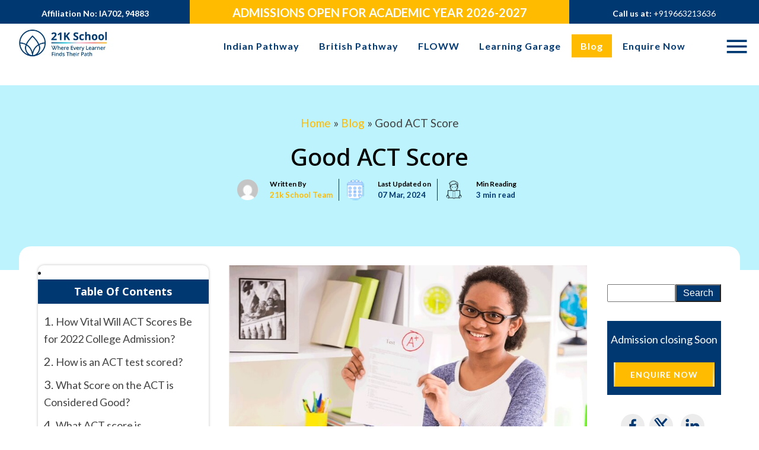

--- FILE ---
content_type: text/html; charset=UTF-8
request_url: https://www.21kschool.com/us/blog/good-act-score/
body_size: 24863
content:
<!doctype html>
<html lang="en-us">

 
<head>
    <title>Good ACT Score - 21K School United States</title>
	<meta charset="UTF-8">
	<meta name="viewport" content="width=device-width, initial-scale=1.0, maximum-scale=1.0, minimum-scale=1.0, user-scalable=no">
	<link rel="profile" href="https://gmpg.org/xfn/11">	
		<link rel="icon" href="https://www.21kschool.com/us/wp-content/themes/21kschool/images/favicon.png" type="image/png"/> 
 

 
 

<link rel="alternate" hrefLang="en" href="https://www.21kschool.com/in/blog/good-act-score/" />
<link rel="alternate" hrefLang="en-th" href="https://www.21kschool.com/th/blog/good-act-score/" />
<link rel="alternate" hrefLang="en-vn" href="https://www.21kschool.com/vn/blog/good-act-score/" />
<link rel="alternate" hrefLang="en-ua" href="https://www.21kschool.com/ua/blog/good-act-score/" />
<link rel="alternate" hrefLang="en-ru" href="https://www.21kschool.com/ru/blog/good-act-score/" />
<link rel="alternate" hrefLang="en-jp" href="https://www.21kschool.com/jp/blog/good-act-score/" />
<link rel="alternate" hrefLang="en-ge" href="https://www.21kschool.com/ge/blog/good-act-score/" />
<link rel="alternate" hrefLang="en-ae" href="https://www.21kschool.com/ae/blog/good-act-score/" />
<link rel="alternate" hrefLang="en-sa" href="https://www.21kschool.com/sa/blog/good-act-score/" />
<link rel="alternate" hrefLang="en-qa" href="https://www.21kschool.com/qa/blog/good-act-score/" />
<link rel="alternate" hrefLang="en-om" href="https://www.21kschool.com/om/blog/good-act-score/" />
<link rel="alternate" hrefLang="en-af" href="https://www.21kschool.com/af/blog/good-act-score/" />
<link rel="alternate" hrefLang="en-eg" href="https://www.21kschool.com/eg/blog/good-act-score/" />
<link rel="alternate" hrefLang="en-pk" href="https://www.21kschool.com/pk/blog/good-act-score/" />
<link rel="alternate" hrefLang="en-bh" href="https://www.21kschool.com/bh/blog/good-act-score/" />
<link rel="alternate" hrefLang="en-kh" href="https://www.21kschool.com/kh/blog/good-act-score/" />
<link rel="alternate" hrefLang="en-cn" href="https://www.21kschool.com/cn/blog/good-act-score/" />
<link rel="alternate" hrefLang="en-id" href="https://www.21kschool.com/id/blog/good-act-score/" />
<link rel="alternate" hrefLang="en-my" href="https://www.21kschool.com/my/blog/good-act-score/" />
<link rel="alternate" hrefLang="en-sg" href="https://www.21kschool.com/sg/blog/good-act-score/" />
<link rel="alternate" hrefLang="en-za" href="https://www.21kschool.com/za/blog/good-act-score/" />
<link rel="alternate" hrefLang="en-lk" href="https://www.21kschool.com/lk/blog/good-act-score/" />
<link rel="alternate" hrefLang="en-tw" href="https://www.21kschool.com/tw/blog/good-act-score/" />
<link rel="alternate" hrefLang="en-ph" href="https://www.21kschool.com/ph/blog/good-act-score/" />
<link rel="alternate" hrefLang="en-bd" href="https://www.21kschool.com/bd/blog/good-act-score/" />
<link rel="alternate" hrefLang="en-ng" href="https://www.21kschool.com/ng/blog/good-act-score/" />
<link rel="alternate" hrefLang="en-ke" href="https://www.21kschool.com/ke/blog/good-act-score/" />
<link rel="alternate" hrefLang="en-mm" href="https://www.21kschool.com/mm/blog/good-act-score/" />
<link rel="alternate" hrefLang="en-ma" href="https://www.21kschool.com/ma/blog/good-act-score/" />
<link rel="alternate" hrefLang="en-gh" href="https://www.21kschool.com/gh/blog/good-act-score/" />
<link rel="alternate" hrefLang="en-ir" href="https://www.21kschool.com/ir/blog/good-act-score/" />
<link rel="alternate" hrefLang="en-dz" href="https://www.21kschool.com/dz/blog/good-act-score/" />
<link rel="alternate" hrefLang="en-np" href="https://www.21kschool.com/np/blog/good-act-score/" />
<link rel="alternate" hrefLang="en-es" href="https://www.21kschool.com/es/blog/good-act-score/" />
<link rel="alternate" hrefLang="en-us" href="https://www.21kschool.com/us/blog/good-act-score/" />
<link rel="alternate" hrefLang="en-et" href="https://www.21kschool.com/et/blog/good-act-score/" />

  

<link rel="preconnect" href="https://fonts.googleapis.com">
<link rel="preconnect" href="https://fonts.gstatic.com" crossorigin>
<link href="https://fonts.googleapis.com/css2?family=Lato:ital,wght@0,100;0,300;0,400;0,700;0,900;1,100;1,300;1,400;1,700;1,900&family=Noto+Sans:ital,wght@0,100..900;1,100..900&display=swap" rel="stylesheet">


<link href="https://cdn.jsdelivr.net/npm/bootstrap@5.0.2/dist/css/bootstrap.min.css" rel="stylesheet" integrity="sha384-EVSTQN3/azprG1Anm3QDgpJLIm9Nao0Yz1ztcQTwFspd3yD65VohhpuuCOmLASjC" crossorigin="anonymous">
     <!-- <link rel="stylesheet" href="https://cdnjs.cloudflare.com/ajax/libs/font-awesome/4.7.0/css/font-awesome.min.css">
      <link rel="stylesheet" type="text/css" href="/css/newhome/style-indian-21knewhome.css?v1.21"/>
      <link rel="stylesheet" type="text/css" media="screen" href="?v1.5" />
	  <link rel="stylesheet" href="/css/newhome/21knewhome.css?v1.6" /> -->
	  
    <!-- Everywhere else -->
    <link
      rel="stylesheet"
      href="https://www.21kschool.com/us/wp-content/themes/21kschool/css/newhome/custom-blog.css?v6.4"
      type="text/css"
      media="all"
    />

	 
 
	
	<meta name='robots' content='index, follow, max-image-preview:large, max-snippet:-1, max-video-preview:-1' />
	<style>img:is([sizes="auto" i], [sizes^="auto," i]) { contain-intrinsic-size: 3000px 1500px }</style>
	
	<!-- This site is optimized with the Yoast SEO plugin v26.3 - https://yoast.com/wordpress/plugins/seo/ -->
	<link rel="canonical" href="https://www.21kschool.com/us/blog/good-act-score/" />
	<meta property="og:locale" content="en_US" />
	<meta property="og:type" content="article" />
	<meta property="og:title" content="Good ACT Score - 21K School United States" />
	<meta property="og:description" content="What constitutes a decent ACT score will vary depending on the school a student is applying to. One needs a... Read More" />
	<meta property="og:url" content="https://www.21kschool.com/us/blog/good-act-score/" />
	<meta property="og:site_name" content="21K School United States" />
	<meta property="article:publisher" content="https://www.facebook.com/21Kschool/" />
	<meta property="article:published_time" content="2024-02-29T07:55:04+00:00" />
	<meta property="article:modified_time" content="2024-03-07T05:40:53+00:00" />
	<meta property="og:image" content="https://www.21kschool.com/us/wp-content/uploads/sites/37/2024/02/good-act-score.jpg" />
	<meta property="og:image:width" content="800" />
	<meta property="og:image:height" content="400" />
	<meta property="og:image:type" content="image/jpeg" />
	<meta name="author" content="21k school Team" />
	<meta name="twitter:card" content="summary_large_image" />
	<meta name="twitter:creator" content="@21kschool" />
	<meta name="twitter:site" content="@21kschool" />
	<meta name="twitter:label1" content="Written by" />
	<meta name="twitter:data1" content="21k school Team" />
	<meta name="twitter:label2" content="Est. reading time" />
	<meta name="twitter:data2" content="4 minutes" />
	<script type="application/ld+json" class="yoast-schema-graph">{"@context":"https://schema.org","@graph":[{"@type":"Article","@id":"https://www.21kschool.com/us/blog/good-act-score/#article","isPartOf":{"@id":"https://www.21kschool.com/us/blog/good-act-score/"},"author":{"name":"21k school Team","@id":"https://www.21kschool.com/us/#/schema/person/7efd3ed623260e8f80e700161cf4a4f8"},"headline":"Good ACT Score","datePublished":"2024-02-29T07:55:04+00:00","dateModified":"2024-03-07T05:40:53+00:00","mainEntityOfPage":{"@id":"https://www.21kschool.com/us/blog/good-act-score/"},"wordCount":727,"commentCount":1,"publisher":{"@id":"https://www.21kschool.com/us/#organization"},"image":{"@id":"https://www.21kschool.com/us/blog/good-act-score/#primaryimage"},"thumbnailUrl":"https://www.21kschool.com/us/wp-content/uploads/sites/37/2024/02/good-act-score.jpg","articleSection":["Featured"],"inLanguage":"en-us","potentialAction":[{"@type":"CommentAction","name":"Comment","target":["https://www.21kschool.com/us/blog/good-act-score/#respond"]}]},{"@type":"WebPage","@id":"https://www.21kschool.com/us/blog/good-act-score/","url":"https://www.21kschool.com/us/blog/good-act-score/","name":"Good ACT Score - 21K School United States","isPartOf":{"@id":"https://www.21kschool.com/us/#website"},"primaryImageOfPage":{"@id":"https://www.21kschool.com/us/blog/good-act-score/#primaryimage"},"image":{"@id":"https://www.21kschool.com/us/blog/good-act-score/#primaryimage"},"thumbnailUrl":"https://www.21kschool.com/us/wp-content/uploads/sites/37/2024/02/good-act-score.jpg","datePublished":"2024-02-29T07:55:04+00:00","dateModified":"2024-03-07T05:40:53+00:00","breadcrumb":{"@id":"https://www.21kschool.com/us/blog/good-act-score/#breadcrumb"},"inLanguage":"en-us","potentialAction":[{"@type":"ReadAction","target":["https://www.21kschool.com/us/blog/good-act-score/"]}]},{"@type":"ImageObject","inLanguage":"en-us","@id":"https://www.21kschool.com/us/blog/good-act-score/#primaryimage","url":"https://www.21kschool.com/us/wp-content/uploads/sites/37/2024/02/good-act-score.jpg","contentUrl":"https://www.21kschool.com/us/wp-content/uploads/sites/37/2024/02/good-act-score.jpg","width":800,"height":400},{"@type":"BreadcrumbList","@id":"https://www.21kschool.com/us/blog/good-act-score/#breadcrumb","itemListElement":[{"@type":"ListItem","position":1,"name":"Home","item":"https://www.21kschool.com/us/"},{"@type":"ListItem","position":2,"name":"Blog","item":"https://www.21kschool.com/us/blog/"},{"@type":"ListItem","position":3,"name":"Good ACT Score"}]},{"@type":"WebSite","@id":"https://www.21kschool.com/us/#website","url":"https://www.21kschool.com/us/","name":"21K School","description":"Where Every Leaner Finds their Path","publisher":{"@id":"https://www.21kschool.com/us/#organization"},"potentialAction":[{"@type":"SearchAction","target":{"@type":"EntryPoint","urlTemplate":"https://www.21kschool.com/us/?s={search_term_string}"},"query-input":{"@type":"PropertyValueSpecification","valueRequired":true,"valueName":"search_term_string"}}],"inLanguage":"en-us"},{"@type":"Organization","@id":"https://www.21kschool.com/us/#organization","name":"21K School","url":"https://www.21kschool.com/us/","logo":{"@type":"ImageObject","inLanguage":"en-us","@id":"https://www.21kschool.com/us/#/schema/logo/image/","url":"https://www.21kschool.com/us/wp-content/uploads/sites/37/2024/11/21kschool-new-logo.png","contentUrl":"https://www.21kschool.com/us/wp-content/uploads/sites/37/2024/11/21kschool-new-logo.png","width":300,"height":93,"caption":"21K School"},"image":{"@id":"https://www.21kschool.com/us/#/schema/logo/image/"},"sameAs":["https://www.facebook.com/21Kschool/","https://x.com/21kschool","https://www.instagram.com/21kschool/","https://www.linkedin.com/company/21kschool/","https://www.youtube.com/channel/UCPhYXA-sgPSFInHXhf8J3pw"]},{"@type":"Person","@id":"https://www.21kschool.com/us/#/schema/person/7efd3ed623260e8f80e700161cf4a4f8","name":"21k school Team","image":{"@type":"ImageObject","inLanguage":"en-us","@id":"https://www.21kschool.com/us/#/schema/person/image/","url":"https://secure.gravatar.com/avatar/f2ae95bbb6b8b50b376eecefdcd9fc38?s=96&d=mm&r=g","contentUrl":"https://secure.gravatar.com/avatar/f2ae95bbb6b8b50b376eecefdcd9fc38?s=96&d=mm&r=g","caption":"21k school Team"},"description":"21K School Team is a group of highly talented and like-minded professionals focused on the creation of informative and engaging content for the audience. Coming from diverse writing backgrounds, the team comes up with unique ideas for sharing information with the 21K School audience. When not writing, you can find the 21K School Team members working closely with interdisciplinary teams for impactful content marketing.","url":"https://www.21kschool.com/us/author/admin/"}]}</script>
	<!-- / Yoast SEO plugin. -->


<link rel="alternate" type="application/rss+xml" title="21K School United States &raquo; Good ACT Score Comments Feed" href="https://www.21kschool.com/us/blog/good-act-score/feed/" />
<script type="text/javascript">
/* <![CDATA[ */
window._wpemojiSettings = {"baseUrl":"https:\/\/s.w.org\/images\/core\/emoji\/15.0.3\/72x72\/","ext":".png","svgUrl":"https:\/\/s.w.org\/images\/core\/emoji\/15.0.3\/svg\/","svgExt":".svg","source":{"concatemoji":"https:\/\/www.21kschool.com\/us\/wp-includes\/js\/wp-emoji-release.min.js?ver=6.7.2"}};
/*! This file is auto-generated */
!function(i,n){var o,s,e;function c(e){try{var t={supportTests:e,timestamp:(new Date).valueOf()};sessionStorage.setItem(o,JSON.stringify(t))}catch(e){}}function p(e,t,n){e.clearRect(0,0,e.canvas.width,e.canvas.height),e.fillText(t,0,0);var t=new Uint32Array(e.getImageData(0,0,e.canvas.width,e.canvas.height).data),r=(e.clearRect(0,0,e.canvas.width,e.canvas.height),e.fillText(n,0,0),new Uint32Array(e.getImageData(0,0,e.canvas.width,e.canvas.height).data));return t.every(function(e,t){return e===r[t]})}function u(e,t,n){switch(t){case"flag":return n(e,"\ud83c\udff3\ufe0f\u200d\u26a7\ufe0f","\ud83c\udff3\ufe0f\u200b\u26a7\ufe0f")?!1:!n(e,"\ud83c\uddfa\ud83c\uddf3","\ud83c\uddfa\u200b\ud83c\uddf3")&&!n(e,"\ud83c\udff4\udb40\udc67\udb40\udc62\udb40\udc65\udb40\udc6e\udb40\udc67\udb40\udc7f","\ud83c\udff4\u200b\udb40\udc67\u200b\udb40\udc62\u200b\udb40\udc65\u200b\udb40\udc6e\u200b\udb40\udc67\u200b\udb40\udc7f");case"emoji":return!n(e,"\ud83d\udc26\u200d\u2b1b","\ud83d\udc26\u200b\u2b1b")}return!1}function f(e,t,n){var r="undefined"!=typeof WorkerGlobalScope&&self instanceof WorkerGlobalScope?new OffscreenCanvas(300,150):i.createElement("canvas"),a=r.getContext("2d",{willReadFrequently:!0}),o=(a.textBaseline="top",a.font="600 32px Arial",{});return e.forEach(function(e){o[e]=t(a,e,n)}),o}function t(e){var t=i.createElement("script");t.src=e,t.defer=!0,i.head.appendChild(t)}"undefined"!=typeof Promise&&(o="wpEmojiSettingsSupports",s=["flag","emoji"],n.supports={everything:!0,everythingExceptFlag:!0},e=new Promise(function(e){i.addEventListener("DOMContentLoaded",e,{once:!0})}),new Promise(function(t){var n=function(){try{var e=JSON.parse(sessionStorage.getItem(o));if("object"==typeof e&&"number"==typeof e.timestamp&&(new Date).valueOf()<e.timestamp+604800&&"object"==typeof e.supportTests)return e.supportTests}catch(e){}return null}();if(!n){if("undefined"!=typeof Worker&&"undefined"!=typeof OffscreenCanvas&&"undefined"!=typeof URL&&URL.createObjectURL&&"undefined"!=typeof Blob)try{var e="postMessage("+f.toString()+"("+[JSON.stringify(s),u.toString(),p.toString()].join(",")+"));",r=new Blob([e],{type:"text/javascript"}),a=new Worker(URL.createObjectURL(r),{name:"wpTestEmojiSupports"});return void(a.onmessage=function(e){c(n=e.data),a.terminate(),t(n)})}catch(e){}c(n=f(s,u,p))}t(n)}).then(function(e){for(var t in e)n.supports[t]=e[t],n.supports.everything=n.supports.everything&&n.supports[t],"flag"!==t&&(n.supports.everythingExceptFlag=n.supports.everythingExceptFlag&&n.supports[t]);n.supports.everythingExceptFlag=n.supports.everythingExceptFlag&&!n.supports.flag,n.DOMReady=!1,n.readyCallback=function(){n.DOMReady=!0}}).then(function(){return e}).then(function(){var e;n.supports.everything||(n.readyCallback(),(e=n.source||{}).concatemoji?t(e.concatemoji):e.wpemoji&&e.twemoji&&(t(e.twemoji),t(e.wpemoji)))}))}((window,document),window._wpemojiSettings);
/* ]]> */
</script>
<style id='wp-emoji-styles-inline-css' type='text/css'>

	img.wp-smiley, img.emoji {
		display: inline !important;
		border: none !important;
		box-shadow: none !important;
		height: 1em !important;
		width: 1em !important;
		margin: 0 0.07em !important;
		vertical-align: -0.1em !important;
		background: none !important;
		padding: 0 !important;
	}
</style>
<link rel='stylesheet' id='wp-block-library-css' href='https://www.21kschool.com/us/wp-includes/css/dist/block-library/style.min.css?ver=6.7.2' type='text/css' media='all' />
<style id='classic-theme-styles-inline-css' type='text/css'>
/*! This file is auto-generated */
.wp-block-button__link{color:#fff;background-color:#32373c;border-radius:9999px;box-shadow:none;text-decoration:none;padding:calc(.667em + 2px) calc(1.333em + 2px);font-size:1.125em}.wp-block-file__button{background:#32373c;color:#fff;text-decoration:none}
</style>
<style id='global-styles-inline-css' type='text/css'>
:root{--wp--preset--aspect-ratio--square: 1;--wp--preset--aspect-ratio--4-3: 4/3;--wp--preset--aspect-ratio--3-4: 3/4;--wp--preset--aspect-ratio--3-2: 3/2;--wp--preset--aspect-ratio--2-3: 2/3;--wp--preset--aspect-ratio--16-9: 16/9;--wp--preset--aspect-ratio--9-16: 9/16;--wp--preset--color--black: #000000;--wp--preset--color--cyan-bluish-gray: #abb8c3;--wp--preset--color--white: #ffffff;--wp--preset--color--pale-pink: #f78da7;--wp--preset--color--vivid-red: #cf2e2e;--wp--preset--color--luminous-vivid-orange: #ff6900;--wp--preset--color--luminous-vivid-amber: #fcb900;--wp--preset--color--light-green-cyan: #7bdcb5;--wp--preset--color--vivid-green-cyan: #00d084;--wp--preset--color--pale-cyan-blue: #8ed1fc;--wp--preset--color--vivid-cyan-blue: #0693e3;--wp--preset--color--vivid-purple: #9b51e0;--wp--preset--gradient--vivid-cyan-blue-to-vivid-purple: linear-gradient(135deg,rgba(6,147,227,1) 0%,rgb(155,81,224) 100%);--wp--preset--gradient--light-green-cyan-to-vivid-green-cyan: linear-gradient(135deg,rgb(122,220,180) 0%,rgb(0,208,130) 100%);--wp--preset--gradient--luminous-vivid-amber-to-luminous-vivid-orange: linear-gradient(135deg,rgba(252,185,0,1) 0%,rgba(255,105,0,1) 100%);--wp--preset--gradient--luminous-vivid-orange-to-vivid-red: linear-gradient(135deg,rgba(255,105,0,1) 0%,rgb(207,46,46) 100%);--wp--preset--gradient--very-light-gray-to-cyan-bluish-gray: linear-gradient(135deg,rgb(238,238,238) 0%,rgb(169,184,195) 100%);--wp--preset--gradient--cool-to-warm-spectrum: linear-gradient(135deg,rgb(74,234,220) 0%,rgb(151,120,209) 20%,rgb(207,42,186) 40%,rgb(238,44,130) 60%,rgb(251,105,98) 80%,rgb(254,248,76) 100%);--wp--preset--gradient--blush-light-purple: linear-gradient(135deg,rgb(255,206,236) 0%,rgb(152,150,240) 100%);--wp--preset--gradient--blush-bordeaux: linear-gradient(135deg,rgb(254,205,165) 0%,rgb(254,45,45) 50%,rgb(107,0,62) 100%);--wp--preset--gradient--luminous-dusk: linear-gradient(135deg,rgb(255,203,112) 0%,rgb(199,81,192) 50%,rgb(65,88,208) 100%);--wp--preset--gradient--pale-ocean: linear-gradient(135deg,rgb(255,245,203) 0%,rgb(182,227,212) 50%,rgb(51,167,181) 100%);--wp--preset--gradient--electric-grass: linear-gradient(135deg,rgb(202,248,128) 0%,rgb(113,206,126) 100%);--wp--preset--gradient--midnight: linear-gradient(135deg,rgb(2,3,129) 0%,rgb(40,116,252) 100%);--wp--preset--font-size--small: 13px;--wp--preset--font-size--medium: 20px;--wp--preset--font-size--large: 36px;--wp--preset--font-size--x-large: 42px;--wp--preset--spacing--20: 0.44rem;--wp--preset--spacing--30: 0.67rem;--wp--preset--spacing--40: 1rem;--wp--preset--spacing--50: 1.5rem;--wp--preset--spacing--60: 2.25rem;--wp--preset--spacing--70: 3.38rem;--wp--preset--spacing--80: 5.06rem;--wp--preset--shadow--natural: 6px 6px 9px rgba(0, 0, 0, 0.2);--wp--preset--shadow--deep: 12px 12px 50px rgba(0, 0, 0, 0.4);--wp--preset--shadow--sharp: 6px 6px 0px rgba(0, 0, 0, 0.2);--wp--preset--shadow--outlined: 6px 6px 0px -3px rgba(255, 255, 255, 1), 6px 6px rgba(0, 0, 0, 1);--wp--preset--shadow--crisp: 6px 6px 0px rgba(0, 0, 0, 1);}:where(.is-layout-flex){gap: 0.5em;}:where(.is-layout-grid){gap: 0.5em;}body .is-layout-flex{display: flex;}.is-layout-flex{flex-wrap: wrap;align-items: center;}.is-layout-flex > :is(*, div){margin: 0;}body .is-layout-grid{display: grid;}.is-layout-grid > :is(*, div){margin: 0;}:where(.wp-block-columns.is-layout-flex){gap: 2em;}:where(.wp-block-columns.is-layout-grid){gap: 2em;}:where(.wp-block-post-template.is-layout-flex){gap: 1.25em;}:where(.wp-block-post-template.is-layout-grid){gap: 1.25em;}.has-black-color{color: var(--wp--preset--color--black) !important;}.has-cyan-bluish-gray-color{color: var(--wp--preset--color--cyan-bluish-gray) !important;}.has-white-color{color: var(--wp--preset--color--white) !important;}.has-pale-pink-color{color: var(--wp--preset--color--pale-pink) !important;}.has-vivid-red-color{color: var(--wp--preset--color--vivid-red) !important;}.has-luminous-vivid-orange-color{color: var(--wp--preset--color--luminous-vivid-orange) !important;}.has-luminous-vivid-amber-color{color: var(--wp--preset--color--luminous-vivid-amber) !important;}.has-light-green-cyan-color{color: var(--wp--preset--color--light-green-cyan) !important;}.has-vivid-green-cyan-color{color: var(--wp--preset--color--vivid-green-cyan) !important;}.has-pale-cyan-blue-color{color: var(--wp--preset--color--pale-cyan-blue) !important;}.has-vivid-cyan-blue-color{color: var(--wp--preset--color--vivid-cyan-blue) !important;}.has-vivid-purple-color{color: var(--wp--preset--color--vivid-purple) !important;}.has-black-background-color{background-color: var(--wp--preset--color--black) !important;}.has-cyan-bluish-gray-background-color{background-color: var(--wp--preset--color--cyan-bluish-gray) !important;}.has-white-background-color{background-color: var(--wp--preset--color--white) !important;}.has-pale-pink-background-color{background-color: var(--wp--preset--color--pale-pink) !important;}.has-vivid-red-background-color{background-color: var(--wp--preset--color--vivid-red) !important;}.has-luminous-vivid-orange-background-color{background-color: var(--wp--preset--color--luminous-vivid-orange) !important;}.has-luminous-vivid-amber-background-color{background-color: var(--wp--preset--color--luminous-vivid-amber) !important;}.has-light-green-cyan-background-color{background-color: var(--wp--preset--color--light-green-cyan) !important;}.has-vivid-green-cyan-background-color{background-color: var(--wp--preset--color--vivid-green-cyan) !important;}.has-pale-cyan-blue-background-color{background-color: var(--wp--preset--color--pale-cyan-blue) !important;}.has-vivid-cyan-blue-background-color{background-color: var(--wp--preset--color--vivid-cyan-blue) !important;}.has-vivid-purple-background-color{background-color: var(--wp--preset--color--vivid-purple) !important;}.has-black-border-color{border-color: var(--wp--preset--color--black) !important;}.has-cyan-bluish-gray-border-color{border-color: var(--wp--preset--color--cyan-bluish-gray) !important;}.has-white-border-color{border-color: var(--wp--preset--color--white) !important;}.has-pale-pink-border-color{border-color: var(--wp--preset--color--pale-pink) !important;}.has-vivid-red-border-color{border-color: var(--wp--preset--color--vivid-red) !important;}.has-luminous-vivid-orange-border-color{border-color: var(--wp--preset--color--luminous-vivid-orange) !important;}.has-luminous-vivid-amber-border-color{border-color: var(--wp--preset--color--luminous-vivid-amber) !important;}.has-light-green-cyan-border-color{border-color: var(--wp--preset--color--light-green-cyan) !important;}.has-vivid-green-cyan-border-color{border-color: var(--wp--preset--color--vivid-green-cyan) !important;}.has-pale-cyan-blue-border-color{border-color: var(--wp--preset--color--pale-cyan-blue) !important;}.has-vivid-cyan-blue-border-color{border-color: var(--wp--preset--color--vivid-cyan-blue) !important;}.has-vivid-purple-border-color{border-color: var(--wp--preset--color--vivid-purple) !important;}.has-vivid-cyan-blue-to-vivid-purple-gradient-background{background: var(--wp--preset--gradient--vivid-cyan-blue-to-vivid-purple) !important;}.has-light-green-cyan-to-vivid-green-cyan-gradient-background{background: var(--wp--preset--gradient--light-green-cyan-to-vivid-green-cyan) !important;}.has-luminous-vivid-amber-to-luminous-vivid-orange-gradient-background{background: var(--wp--preset--gradient--luminous-vivid-amber-to-luminous-vivid-orange) !important;}.has-luminous-vivid-orange-to-vivid-red-gradient-background{background: var(--wp--preset--gradient--luminous-vivid-orange-to-vivid-red) !important;}.has-very-light-gray-to-cyan-bluish-gray-gradient-background{background: var(--wp--preset--gradient--very-light-gray-to-cyan-bluish-gray) !important;}.has-cool-to-warm-spectrum-gradient-background{background: var(--wp--preset--gradient--cool-to-warm-spectrum) !important;}.has-blush-light-purple-gradient-background{background: var(--wp--preset--gradient--blush-light-purple) !important;}.has-blush-bordeaux-gradient-background{background: var(--wp--preset--gradient--blush-bordeaux) !important;}.has-luminous-dusk-gradient-background{background: var(--wp--preset--gradient--luminous-dusk) !important;}.has-pale-ocean-gradient-background{background: var(--wp--preset--gradient--pale-ocean) !important;}.has-electric-grass-gradient-background{background: var(--wp--preset--gradient--electric-grass) !important;}.has-midnight-gradient-background{background: var(--wp--preset--gradient--midnight) !important;}.has-small-font-size{font-size: var(--wp--preset--font-size--small) !important;}.has-medium-font-size{font-size: var(--wp--preset--font-size--medium) !important;}.has-large-font-size{font-size: var(--wp--preset--font-size--large) !important;}.has-x-large-font-size{font-size: var(--wp--preset--font-size--x-large) !important;}
:where(.wp-block-post-template.is-layout-flex){gap: 1.25em;}:where(.wp-block-post-template.is-layout-grid){gap: 1.25em;}
:where(.wp-block-columns.is-layout-flex){gap: 2em;}:where(.wp-block-columns.is-layout-grid){gap: 2em;}
:root :where(.wp-block-pullquote){font-size: 1.5em;line-height: 1.6;}
</style>
<link rel='stylesheet' id='toc-screen-css' href='https://www.21kschool.com/us/wp-content/plugins/table-of-contents-plus/screen.min.css?ver=2411.1' type='text/css' media='all' />
<link rel='stylesheet' id='jquery-lazyloadxt-spinner-css-css' href='//www.21kschool.com/us/wp-content/plugins/a3-lazy-load/assets/css/jquery.lazyloadxt.spinner.css?ver=6.7.2' type='text/css' media='all' />
<link rel='stylesheet' id='a3a3_lazy_load-css' href='//www.21kschool.com/us/wp-content/uploads/sites/37/sass/a3_lazy_load.min.css?ver=1743411426' type='text/css' media='all' />
<script type="text/javascript" src="https://www.21kschool.com/us/wp-includes/js/jquery/jquery.min.js?ver=3.7.1" id="jquery-core-js"></script>
<script type="text/javascript" src="https://www.21kschool.com/us/wp-includes/js/jquery/jquery-migrate.min.js?ver=3.4.1" id="jquery-migrate-js"></script>
<link rel="https://api.w.org/" href="https://www.21kschool.com/us/wp-json/" /><link rel="alternate" title="JSON" type="application/json" href="https://www.21kschool.com/us/wp-json/wp/v2/posts/5050" /><link rel="EditURI" type="application/rsd+xml" title="RSD" href="https://www.21kschool.com/us/xmlrpc.php?rsd" />
<meta name="generator" content="WordPress 6.7.2" />
<link rel='shortlink' href='https://www.21kschool.com/us/?p=5050' />
<link rel="alternate" title="oEmbed (JSON)" type="application/json+oembed" href="https://www.21kschool.com/us/wp-json/oembed/1.0/embed?url=https%3A%2F%2Fwww.21kschool.com%2Fus%2Fblog%2Fgood-act-score%2F" />
<link rel="alternate" title="oEmbed (XML)" type="text/xml+oembed" href="https://www.21kschool.com/us/wp-json/oembed/1.0/embed?url=https%3A%2F%2Fwww.21kschool.com%2Fus%2Fblog%2Fgood-act-score%2F&#038;format=xml" />
	

<!-- Google Tag Manager -->
<script>(function(w,d,s,l,i){w[l]=w[l]||[];w[l].push({'gtm.start':
new Date().getTime(),event:'gtm.js'});var f=d.getElementsByTagName(s)[0],
j=d.createElement(s),dl=l!='dataLayer'?'&l='+l:'';j.async=true;j.src=
'https://www.googletagmanager.com/gtm.js?id='+i+dl;f.parentNode.insertBefore(j,f);
})(window,document,'script','dataLayer','GTM-T572W97Z');</script>
<!-- End Google Tag Manager --> 
 
		 
<style type="text/css"> 

/* CSS for Header Strips  */
.head_top_affi { background: #003872;  padding: 10px 0 10px 0;  color: #fff;  text-align: center;   }
.head_top_affi span { font-size: 14px; }
.head_top_cta {  }
.head_top_cta span {  background: #ffbb00;  width: 100%;  padding: 6px 0; text-align: center;  float: left;  text-transform: uppercase; font-size: 20px; color: #fff;}
.head_top_cta span a {  float: left; width: 100%; text-align: center; font-weight : bold;  }
.head_top_contact { background: #003872;  padding: 10px 0 10px 0;  color: #fff;  text-align: center;   }
.head_top_contact span { font-size: 14px; }



@media only screen and (max-width: 360px) {  }

@media only screen and (max-width: 767px) { 
	.head_top_cta span { font-size: 15px; }  
	.head_top_affi { padding : 2px 0 2px 0; }
	.sitelogo img { max-width : 60%; }
	.menuicon  { top : -5px; }
	.header-bottom { background : transparent !important; }
}


@media only screen and (min-width: 768px) and (max-width: 1024px) {
	.head_top_affi {  padding : 2px 0 0px 0; }
	.head_top_contact {  padding :2px 0 0px 0; }
	.head_top_cta span { font-size : 15px; padding: 4px 0; }
	
	.head_top_affi span { font-size : 12px; }
	.head_top_contact span { font-size : 12px; }
	.head_top_affi, .head_top_cta, .head_top_cta span, .head_top_contact { height : 30px !important; }
	.sitelogo img { max-width : 99%; }
	.menuicon  { top : -5px; }	
	ul.main_nav li { margin-bottom : 5px !important; }
	ul.main_nav { padding: 10px 0 0px 0 !important; }
	.menuicon svg { padding-top: 2px; padding-left: 5px; }
	
	.sitelogo { background: #fff;float: left;padding: 0 0 0 10%;text-align: center;width: 100%;}
	.sitelogo img { max-width : 60%; }
	.headslogo { padding : 0 !important; }

	}

@media only screen and (min-width: 768px) { .head_top_affi, .head_top_cta, .head_top_cta span, .head_top_contact { height : 40px; }}
	
	
@media only screen and (min-width: 1025px)   {
	.sitelogo img { max-width : 100%; }
	ul.main_nav li { margin-bottom : 5px !important; }
	ul.main_nav { padding: 18px 0 0px 0 !important; }
	.menuicon  { top : 9px; }
	.menuicon svg { padding-top: 2px; padding-left: 5px; }
	
}

@media only screen and (min-width: 1600px)   {
	ul.main_nav { padding: 25px 0 0px 0 !important; }
	.menuicon { top: 15px; }
}



@media only screen and (min-width: 768px)  and (max-width: 819px) { ul.main_nav li a { padding-right: 5px !important; padding-left: 5px !important; font-size: 10px; } }

@media only screen and (min-width: 820px)  and (max-width: 990px) { ul.main_nav li a { padding-right: 5px !important; padding-left: 5px !important; font-size: 10px; }  }

@media only screen and (min-width: 991px)  and (max-width: 1023px) { ul.main_nav li a { padding-right: 5px !important; padding-left: 5px !important; font-size: 10px; } }

@media only screen and (min-width: 1024px)  and (max-width: 1279px) { ul.main_nav li a { padding-right: 10px !important; padding-left: 10px !important; font-size: 13px; }  }

@media only screen and (min-width: 1280px)  and (max-width: 1365px) { .innerpage_start { padding: 8em 0 1em 0; } }

@media only screen and (min-width: 1366px) and (max-width: 1600px) { .innerpage_start { padding: 8em 0 1em 0; } }


/* CSS for Header fixed */
.header-bottom {
  position: relative;
  z-index: 10;
}

.header-top {
  transition: height 0.2s ease, opacity 0.2s ease;
  overflow: hidden;
}

.menu396 { display : none !important; }
.menu146 { display : none !important; }
</style>

</head>

<body class="post-template-default single single-post postid-5050 single-format-standard">
<!-- Google Tag Manager (noscript) --> 
<noscript><iframe src="https://www.googletagmanager.com/ns.html?id=GTM-T572W97Z"
height="0" width="0" style="display:none;visibility:hidden"></iframe></noscript>
<!-- End Google Tag Manager (noscript) -->


<div id="page" class="site">
 
<header class="fixed-top">
    
		<div class="header-top fullcols">		  		 
				<div class="head_top_affi col-12 col-sm-12 col-md-3 col-lg-4 col-xl-3 float-left"><span>Affiliation No: IA702, 94883</span></div>
				<div class="head_top_cta  col-12 col-sm-12 col-md-6 col-lg-4 col-xl-6 float-left"><span>Admissions open for Academic Year 2026-2027</span></div>
				<div class="head_top_contact  col-12 col-sm-12 col-md-3 col-lg-4 col-xl-3 float-left d-none d-sm-none d-md-block"><span>Call us at: <a href="tel:+919663213636">+919663213636</a></span></div>		 
			 
		</div>
		
         <div class="header-bottom" id="header_fixed">
            <div class="container-fluid_head">
            <div class="row">
               <div class="col-10 col-sm-6 col-md-4 col-lg-4 col-xl-2 headslogo">
				   <div class="sitelogo">
					  					  <a href="https://www.21kschool.com/us/indian"><img src="https://www.21kschool.com/us/wp-content/themes/21kschool/images/newhome/21kschools-newlogo-2025.webp" alt="21K School" width="300" height="93"/></a>
				   				   </div>
               </div>
               <div class="col-2 col-sm-5 col-md-7 col-lg-7 col-xl-9 main_menus">
                  <ul class="main_nav">
                    <li><a href="https://www.21kschool.com/us/indian" class="nav-link ">Indian Pathway</a></li>
                     <li><a href="https://www.21kschool.com/us/" data-rb-event-key="https://www.21kschool.com/us/" class="nav-link">British Pathway</a></li>
                   
                     <li><a href="https://www.21kschool.com/us/floww/" class="nav-link">FLOWW</a></li>
					 <li><a href="https://garages.21kschool.com/" target="_blank" class="nav-link">Learning Garage</a></li>
					 
                     <li><a href="https://www.21kschool.com/us/blog/" class="activemenu nav-link">Blog</a></li>
                     <li><a href="https://www.21kschool.com/us/enquire-now/?utm_source=website&utm_medium=form&utm_campaign=CTA" class="nav-link enquire_menus">Enquire Now</a></li>
                  </ul>
               </div>
              <!-- <div class="col-md-1"><div class="coiuntry_menu"><a href="#"><img src="/images/whiteglobe.png" alt="21K School"> &nbsp;&nbsp;&nbsp;<i class="fa fa-caret-down" aria-hidden="true"></i></a></div></div> -->
               <div class="col-md-1 menu_top">
                  <div class="menuicon" data-bs-toggle="modal" data-bs-target="#exampleModal"><svg viewBox="0 0 512 512" aria-hidden="true" focusable="false" fill="currentColor" xmlns="http://www.w3.org/2000/svg" class=""><path d="M64 384h384v-42.67H64zm0-106.67h384v-42.66H64zM64 128v42.67h384V128z"></path></svg></div>
               </div>
            </div>
            </div>
            </div>        
      </header>
	  

<div id="page_main" class="site_main">

<div class="modal fade america_menu" id="exampleModal" tabindex="-1" aria-labelledby="exampleModalLabel" aria-hidden="true">
  <div class="modal-dialog modal-xl">
    <div class="modal-content">
      <div class="modal-header">
        
        
        <div class="row popup_menu">
           <div class="col-md-3 logo">
                        <a href="https://www.21kschool.com/us/indian/"><img src="https://www.21kschool.com/us/wp-content/themes/21kschool/images/newhome/21kschools-newlogo-2025.webp" alt="21K School" width="300" height="93"/></a>
                  </div>
           <div class="col-md-9 pop_link"><ul class="main_nav">
                                <li><a href="https://www.21kschool.com/us/indian" class="nav-link">Indian Pathway</a></li>
                     <li><a href="https://www.21kschool.com/us/" data-rb-event-key="https://www.21kschool.com/us/" class="nav-link">British Pathway</a></li>
                    
                     <li><a href="https://www.21kschool.com/us/floww/" class="nav-link">FLOWW</a></li>
					 <li><a href="https://garages.21kschool.com/" target="_blank" class="nav-link">Learning Garage</a></li>
					 <li><a href="https://www.21kschool.com/us/blog/" class="activemenu nav-link">Blog</a></li>
                     <li><a href="https://www.21kschool.com/us/enquire-now/?utm_source=website&utm_medium=form&utm_campaign=CTA" class="nav-link enquire_menus"><strong>Enquire Now</strong></a></li> 
                  </ul></div>
                  <div class="col-md-1"><button type="button" class="btn-close" data-bs-dismiss="modal" aria-label="Close"></button></div>
        </div>
        <hr>
        <p class="current_curriculam">You are currently browsing through the <u>Indian Pathway</u></p>
        <hr>
      </div>
      <div class="modal-body">
        <div class="desk_view">
        <div class="menu_all">
        <div class="innermenu">
           <a href="#">
              <p>About</p>
           </a>
           <ul>
    <li class="menu378"><a href="https://www.21kschool.com/us/what-sets-us-apart/">What sets us apart?</a></li>
                                  
 <li class="menu377"><a href="https://www.21kschool.com/us/values-and-ethos/">Values &amp; Ethos</a></li>
                                  
 <li class="menu376"><a href="https://www.21kschool.com/us/21k-group/">21K Group</a></li>
                                  
 <li class="menu375"><a href="https://www.21kschool.com/us/our-leaders/">Our Leaders</a></li>
                                  
 <li class="menu4309"><a href="https://www.21kschool.com/us/our-partners/">Our Partners</a></li>
                                  
 <li class="menu373"><a href="https://www.21kschool.com/us/habits-of-mind/">Habits of Mind</a></li>
                                  
</ul>

        </div>
        <div class="innermenu">
   <a href="#">
      <p>Academics</p>
   </a>
   <ul>
    <li class="menu427"><a href="https://www.21kschool.com/us/ncf-india/">NCF India</a></li>
                                  
 <li class="menu431"><a href="https://www.21kschool.com/us/learning-culture/">Learning Culture</a></li>
                                  
 <li class="menu433"><a href="https://www.21kschool.com/us/pre-primary/">Pre Primary</a></li>
                                  
 <li class="menu435"><a href="https://www.21kschool.com/us/primary/">Primary</a></li>
                                  
 <li class="menu437"><a href="https://www.21kschool.com/us/middle/">Middle</a></li>
                                  
 <li class="menu454"><a href="https://www.21kschool.com/us/senior-school/">Senior School</a></li>
                                  
 <li class="menu459"><a href="https://www.21kschool.com/us/our-partners/">Sports Partner</a></li>
                                  
 <li class="menu522"><a href="https://www.21kschool.com/us/music-arts-partner/">Music &#038; Arts Partner</a></li>
                                  
   <li><a href="https://insights.21kschool.com/" target="_blank">Insights<sup style="font-weight : bold; color : #ffbb00;">&nbsp;NEW </sup></a></li>
</ul>
</div>
         <div class="innermenu">
           <a href="#">
               <p>Electives</p>
            </a>
   <ul>
    <li class="menu370"><a href="https://www.21kschool.com/us/computational-thinking/">Computational Thinking</a></li>
                                  
 <li class="menu369"><a href="https://www.21kschool.com/us/languages/">Languages</a></li>
                                  
 <li class="menu367"><a href="https://www.21kschool.com/us/international-benchmark-test/">International Benchmark Test</a></li>
                                  
   <li><a href="https://www.21kschool.com/us/floww/" class="nav-link">FLOWW</a></li>
   <li><a href="https://garages.21kschool.com/" target="_blank">Learning Garages<sup style="font-weight : bold; color : #ffbb00;">&nbsp;NEW </sup></a></a></li>
</ul>
</div>
         <div class="innermenu">
              <a href="#">
      <p>Admissions</p>
   </a>
   <ul>
    <li class="menu397"><a href="https://www.21kschool.com/us/how-to-register/">How to Register?</a></li>
                                  
 <li class="menu396"><a href="https://www.21kschool.com/us/registration-form/">Registration Form</a></li>
                                  
 <li class="menu395"><a href="https://www.21kschool.com/us/who-should-register/">Who Should Register?</a></li>
                                  
 <li class="menu394"><a href="https://www.21kschool.com/us/batch-timings/">Batch Timings</a></li>
                                  
 <li class="menu393"><a href="https://www.21kschool.com/us/essential-and-process-requirements/">Essential Requirements</a></li>
                                  
</ul>
	<li class="menu392"><a href="https://www.21kschool.com/us/fees/">Fees</a></li>
        </div>
         <div class="innermenu">
              <a href="#">
      <p>How it Works</p>
   </a>
 <ul>
    <li class="menu390"><a href="https://www.21kschool.com/us/how-does-it-work/">How does it work?</a></li>
                                  
 <li class="menu389"><a href="https://www.21kschool.com/us/special-education/">Special Education</a></li>
                                  
 <li class="menu385"><a href="https://www.21kschool.com/us/technology/">Technology</a></li>
                                  
 <li class="menu4253"><a href="https://www.21kschool.com/us/features/">Features</a></li>
                                  
 <li class="menu386"><a href="https://www.21kschool.com/us/why-online-only/">Why online only?</a></li>
                                  
 <li class="menu384"><a href="https://www.21kschool.com/us/faq/">FAQ</a></li>
                                  
 <li class="menu387"><a href="https://www.21kschool.com/us/affiliations-and-accreditation/">Affiliations &amp; Accreditation</a></li>
                                  
 <li class="menu388"><a href="https://www.21kschool.com/us/resources/">Resources</a></li>
                                  
</ul>
        </div>
         <div class="innermenu">
            <a href="#">
      <p>Being 21K</p>
   </a>
  <ul>
   <li><a href="https://www.21kschool.com/online-school-reviews/" target="_blank">Wall of Love</a></li>
   <li><a href="https://www.21kschool.com/refer-a-parent/" target="_blank">Refer A Parent</a></li> 
   <li><a href="https://www.21kschool.com/in/learner-led-podcast/">Learner-Led Podcast</a></li>
   <li><a href="https://www.21kschool.com/in/learners-achivements/" target="_blank">Student Spotlight</a></li>

    <li class="menu5970"><a href="https://www.21kschool.com/us/meet-our-academic-crew/">Meet Our Academic Crew</a></li>
                                   
 <li class="menu402"><a href="https://www.21kschool.com/us/learner-work/">Learner Work</a></li>
                                   
 <li class="menu401"><a href="https://www.21kschool.com/us/parents-speak/">Parents Speak</a></li>
                                   
 <li class="menu400"><a href="https://www.21kschool.com/us/press/">Press</a></li>
      <li><a href="https://www.21kschool.com//blog/" target="_blank">Blogs</a></li>
                                 
 <li class="menu7794"><a href="https://www.21kschool.com/us/awards/">Awards</a></li>
                                   
 <li class="menu505"><a href="https://www.21kschool.com/us/our-learner-council/">Our Learner Council</a></li>
                                   
</ul>
        </div>
         <div class="innermenu">
           <a href="#">
      <p>Connect</p>
   </a>
 <ul>
    <li class="menu404"><a href="https://www.21kschool.com/us/contact/">Contact Us</a></li>
                                  
   
</ul>
        </div>
        
    </div>
      </div>
     


      <div class="mobile_menu_new mobile_view">
       
    <div class="container">
        <div class="row">
            <div class="col-md-6 offset-md-3">
                <div class="accordion accordion-flush" id="faqlist">
                    <div class="accordion-item">
                        <h2 class="accordion-header">
                            <button class="accordion-button collapsed" type="button" data-bs-toggle="collapse" data-bs-target="#faq-content-1">
                            About
                            </button>
                        </h2>
                        <div id="faq-content-1" class="accordion-collapse collapse" data-bs-parent="#faqlist">
                            <div class="accordion-body innermenu_mobile">
                                <ul>
    <li class="menu378"><a href="https://www.21kschool.com/us/what-sets-us-apart/">What sets us apart?</a></li>
                                  
 <li class="menu377"><a href="https://www.21kschool.com/us/values-and-ethos/">Values &amp; Ethos</a></li>
                                  
 <li class="menu376"><a href="https://www.21kschool.com/us/21k-group/">21K Group</a></li>
                                  
 <li class="menu375"><a href="https://www.21kschool.com/us/our-leaders/">Our Leaders</a></li>
                                  
 <li class="menu4309"><a href="https://www.21kschool.com/us/our-partners/">Our Partners</a></li>
                                  
 <li class="menu373"><a href="https://www.21kschool.com/us/habits-of-mind/">Habits of Mind</a></li>
                                  
 
</ul>
                            </div>
                        </div>
                    </div>

                    <div class="accordion-item">
                        <h2 class="accordion-header">
                            <button class="accordion-button collapsed" type="button" data-bs-toggle="collapse" data-bs-target="#faq-content-2">
                            Academics
                            </button>
                        </h2>
                        <div id="faq-content-2" class="accordion-collapse collapse" data-bs-parent="#faqlist">
                            <div class="accordion-body innermenu_mobile">
                                <ul>
    <li class="menu427"><a href="https://www.21kschool.com/us/ncf-india/">NCF India</a></li>
                                  
 <li class="menu431"><a href="https://www.21kschool.com/us/learning-culture/">Learning Culture</a></li>
                                  
 <li class="menu433"><a href="https://www.21kschool.com/us/pre-primary/">Pre Primary</a></li>
                                  
 <li class="menu435"><a href="https://www.21kschool.com/us/primary/">Primary</a></li>
                                  
 <li class="menu437"><a href="https://www.21kschool.com/us/middle/">Middle</a></li>
                                  
 <li class="menu454"><a href="https://www.21kschool.com/us/senior-school/">Senior School</a></li>
                                  
 <li class="menu459"><a href="https://www.21kschool.com/us/our-partners/">Sports Partner</a></li>
                                  
 <li class="menu522"><a href="https://www.21kschool.com/us/music-arts-partner/">Music &#038; Arts Partner</a></li>
                                  
   <li><a href="https://www.21kschool.com/us/floww/" class="nav-link">FLOWW<sup style="font-weight : bold; color : #ffbb00;">&nbsp;NEW </sup></a></li>
   <li><a href="https://insights.21kschool.com/" target="_blank">Insights<sup style="font-weight : bold; color : #ffbb00;">&nbsp;NEW </sup></a></li>
</ul>
                            </div>
                        </div>
                    </div>

                    <div class="accordion-item">
                        <h2 class="accordion-header">
                            <button class="accordion-button collapsed" type="button" data-bs-toggle="collapse" data-bs-target="#faq-content-3">
                            Electives
                            </button>
                        </h2>
                        <div id="faq-content-3" class="accordion-collapse collapse" data-bs-parent="#faqlist">
                            <div class="accordion-body innermenu_mobile">
                                <ul>
    <li class="menu370"><a href="https://www.21kschool.com/us/computational-thinking/">Computational Thinking</a></li>
                                  
 <li class="menu369"><a href="https://www.21kschool.com/us/languages/">Languages</a></li>
                                  
 <li class="menu367"><a href="https://www.21kschool.com/us/international-benchmark-test/">International Benchmark Test</a></li>
                                  
   <li><a href="https://www.21kschool.com/us/floww/" class="nav-link">FLOWW<sup style="font-weight : bold; color : #ffbb00;">&nbsp;NEW </sup></a></li>
   <li><a href="https://garages.21kschool.com/" target="_blank">Learning Garages<sup style="font-weight : bold; color : #ffbb00;">&nbsp;NEW </sup></a></li>
</ul>
                            </div>
                        </div>
                    </div>

                    <div class="accordion-item">
                        <h2 class="accordion-header">
                            <button class="accordion-button collapsed" type="button" data-bs-toggle="collapse" data-bs-target="#faq-content-4">
                           Admissions
                            </button>
                        </h2>
                        <div id="faq-content-4" class="accordion-collapse collapse" data-bs-parent="#faqlist">
                            <div class="accordion-body innermenu_mobile">
                                <ul>
    <li class="menu397"><a href="https://www.21kschool.com/us/how-to-register/">How to Register?</a></li>
                                  
 <li class="menu396"><a href="https://www.21kschool.com/us/registration-form/">Registration Form</a></li>
                                  
 <li class="menu395"><a href="https://www.21kschool.com/us/who-should-register/">Who Should Register?</a></li>
                                  
 <li class="menu394"><a href="https://www.21kschool.com/us/batch-timings/">Batch Timings</a></li>
                                  
 <li class="menu393"><a href="https://www.21kschool.com/us/essential-and-process-requirements/">Essential Requirements</a></li>
                                  
	<li class="menu392"><a href="https://www.21kschool.com/us/fees/">Fees</a></li>
</ul>
	
                            </div>
                        </div>
                    </div>

                    <div class="accordion-item">
                        <h2 class="accordion-header">
                            <button class="accordion-button collapsed" type="button" data-bs-toggle="collapse" data-bs-target="#faq-content-5">
                            How it Works
                            </button>
                        </h2>
                        <div id="faq-content-5" class="accordion-collapse collapse" data-bs-parent="#faqlist">
                            <div class="accordion-body innermenu_mobile">
                              <ul>
    <li class="menu390"><a href="https://www.21kschool.com/us/how-does-it-work/">How does it work?</a></li>
                                  
 <li class="menu389"><a href="https://www.21kschool.com/us/special-education/">Special Education</a></li>
                                  
 <li class="menu385"><a href="https://www.21kschool.com/us/technology/">Technology</a></li>
                                  
 <li class="menu4253"><a href="https://www.21kschool.com/us/features/">Features</a></li>
                                  
 <li class="menu386"><a href="https://www.21kschool.com/us/why-online-only/">Why online only?</a></li>
                                  
 <li class="menu384"><a href="https://www.21kschool.com/us/faq/">FAQ</a></li>
                                  
 <li class="menu387"><a href="https://www.21kschool.com/us/affiliations-and-accreditation/">Affiliations &amp; Accreditation</a></li>
                                  
 <li class="menu388"><a href="https://www.21kschool.com/us/resources/">Resources</a></li>
                                  
</ul>
                            </div>
                        </div>
                    </div>

                     <div class="accordion-item">
                        <h2 class="accordion-header">
                            <button class="accordion-button collapsed" type="button" data-bs-toggle="collapse" data-bs-target="#faq-content-6">
                            Being 21K
                            </button>
                        </h2>
                        <div id="faq-content-6" class="accordion-collapse collapse" data-bs-parent="#faqlist">
                            <div class="accordion-body innermenu_mobile">
                               <ul>
                                  <li><a href="https://www.21kschool.com/online-school-reviews/" target="_blank">Wall of Love</a></li>
   <li><a href="https://www.21kschool.com/refer-a-parent/" target="_blank">Refer A Parent</a></li> 
   <li><a href="https://www.21kschool.com/in/learner-led-podcast/">Learner-Led Podcast</a></li>
   <li><a href="https://www.21kschool.com/in/learners-achivements/" target="_blank">Student Spotlight</a></li>
    <li class="menu5970"><a href="https://www.21kschool.com/us/meet-our-academic-crew/">Meet Our Academic Crew</a></li>

                             
 <li class="menu402"><a href="https://www.21kschool.com/us/learner-work/">Learner Work</a></li>

                             
 <li class="menu401"><a href="https://www.21kschool.com/us/parents-speak/">Parents Speak</a></li>

                             
 <li class="menu400"><a href="https://www.21kschool.com/us/press/">Press</a></li>

    <li><a href="https://www.21kschool.com//blog/" target="_blank">Blogs</a></li>
                             
 <li class="menu7794"><a href="https://www.21kschool.com/us/awards/">Awards</a></li>

                             
 <li class="menu505"><a href="https://www.21kschool.com/us/our-learner-council/">Our Learner Council</a></li>

                             
</ul>
                            </div>
                        </div>
                    </div>

                    <div class="accordion-item">
                        <h2 class="accordion-header">
                            <button class="accordion-button collapsed" type="button" data-bs-toggle="collapse" data-bs-target="#faq-content-7">
                            Connect
                            </button>
                        </h2>
                        <div id="faq-content-7" class="accordion-collapse collapse" data-bs-parent="#faqlist">
                            <div class="accordion-body innermenu_mobile">
                                <ul>
    <li class="menu404"><a href="https://www.21kschool.com/us/contact/">Contact Us</a></li>
                                  
   
</ul>
                            </div>
                        </div>
                    </div>
                </div>
            </div>
        </div>
    </div>

      </div>
 </div>
    </div>
  </div>
</div>

<style>

.main_menus { 
    background: #fff !important;
    float: right;
}
.headslogo { background: #fff; }

.sitelogo {
    background: #fff;
    float: left;
    margin: 0 0 0 10%;
}

.main_nav { float : right; }

.sitelogo img {     margin: 6px 0 0 0; }
   .america_menu .modal-xl {
    max-width: 1400px!important;
}
.popup_menu .logo img{     max-width: 200px; float : left;}
.pop_link ul li a {
    font-size: 15px;
    text-transform: uppercase;
    padding: 5px 9px;
    display: inline-block;
    color: rgb(36, 57, 120);
    font-weight: 600;
    text-decoration: none;
}
.pop_link ul li {
    display: inline-block;
    list-style: none;
    margin: 0px;
}
.pop_link ul {
    padding: 0px;
    margin: 0px;
}
.america_menu .modal-content  {border-radius: 20px!important;}
.america_menu .modal-header {
    width: 100%;
    display: initial;padding-bottom: 0;
}
.pop_link ul li a:hover {
    color: rgb(51, 51, 51);
}
.pop_link .LoginBtn {
    background: rgb(51, 0, 13);
    color: rgb(255, 255, 255);
}
.LoginBtn:hover {
    background: rgb(36, 57, 120);
    color: rgb(255, 255, 255);
}
.pop_link ul {
    text-align: right;
       padding-right: 35px;
    padding-top: 30px;
    margin-bottom: 10px;
}

.popup_menu logo { margin: 0 0 5px 0; }

button.btn-close {
    position: absolute;
    top: 18px;
    right: 20px;
    /*background: rgb(181, 142, 91);*/
}
.row.popup_menu {
    padding-top: 10px;
}
.current_curriculam {
    margin-bottom: 0px;
   padding-bottom: 20px;
    color: #003872;
    text-align: center;
    font-size: 15px;
}
.current_curriculam u {
    background: #ffbb00;
    text-decoration: none;
    color: rgb(255, 255, 255);
    padding: 2px 10px;
    display: inline-block;
}
.modal-header{border:0px solid #fff;}
.menu_all {
    display: flex;
    -webkit-box-pack: justify;
    justify-content: space-between;
}
.innermenu {
    text-align: left;
    margin: 0px 10px;
}
.innermenu a {  padding : 2px 5px !important;  }
.innermenu a h6 {
    color: rgb(36, 57, 120);
    border-bottom: 1px solid rgb(166, 130, 84);
    display: inline-block;margin-bottom: 20px;
}

.innermenu a p
{
	color : #003872 !important;
	    border-bottom: 1px solid #ffbb00 !important;
}

.innermenu ul li a {
    font-size: 14px;
    color: rgb(51, 51, 51);
    display: block;
    padding: 2px 10px;
	text-align : left;
}
.innermenu ul li {
    list-style: none;
}
.innermenu ul {
    padding: 0px;
    margin: 0px;
}
.innermenu ul li a:hover {
    background: #ffbb00;
    text-decoration: none;
    color: rgb(255, 255, 255);
}

.innermenu_mobile .accordion-body {
    padding: 15px;
    background-color: #fff!important;
}
.innermenu_mobile ul li a {
    padding: 3px 0px;
    display: block;
    font-size: 16px !important;
    color: #003872 !important;
}
.innermenu_mobile ul li {
    list-style: none;
}
.innermenu_mobile ul {
    padding: 0px;
    margin: 0px;
}
.innermenu_mobile ul li a:hover {
    background: rgb(36, 57, 120);
    text-decoration: none;
    color: rgb(255, 255, 255);
}

.accordion-collapse {
    border: 0;
}
.accordion-button {
    padding: 0px;
    font-weight: bold;
    border: 0;
    font-size: 18px;
    color: #333333;
    text-align: left;
    border-bottom: 0px solid #ddd!important; 
}
.accordion-button:focus {
    box-shadow: none;
    border: none;
}
.accordion-button:not(.collapsed) {
    background: none;
    color: #dc3545;
}
.accordion-body {
    padding: 15px;
    background-color: #f6f6f6;
}
.accordion-button::after {
    width: auto;
    height: auto;
    content: "+";
    font-size: 25px;
    background: #ececec;
    font-weight: 100;
    color: rgb(36, 57, 120);
    transform: translateY(-4px);padding: 0 10px;
}
.accordion-button:not(.collapsed)::after {
    width: auto;
    height: auto;
    background-image: none;
    content: "-";
    font-size: 48px;
    transform: translate(-5px, -4px);
    transform: rotate(0deg);
}
.mobile_menu_new .accordion-button {
    padding: 0px;
    font-weight: bold;
    border: 0;
    font-size: 18px;
    color: #003872;
    text-align: left;
    border-bottom: 0px solid #ddd;
}

img.image_pop {
    width: 340px;
}
.image_popup {
    position: fixed;
    bottom: 0;
    right: 30px;
    z-index: 999;
}
.image_popup svg {
    position: absolute;
    top: -15px;
    right: 0px;
    color: rgb(255, 255, 255);
    background: rgb(119, 119, 119);
    width: 25px;
    cursor: pointer;
    padding: 6px;
    border-radius: 100%;
}
.image_hide{display: none;}
.image_show{display: block;}




.image_popup {
  animation: fadeIn ease 10s;
  -webkit-animation: fadeIn ease 10s;
  -moz-animation: fadeIn ease 10s;
  -o-animation: fadeIn ease 10s;
  -ms-animation: fadeIn ease 10s;
}
@keyframes fadeIn {
  0% {opacity:0;}
  100% {opacity:1;}
}

@-moz-keyframes fadeIn {
  0% {opacity:0;}
  100% {opacity:1;}
}

@-webkit-keyframes fadeIn {
  0% {opacity:0;}
  100% {opacity:1;}
}

@-o-keyframes fadeIn {
  0% {opacity:0;}
  100% {opacity:1;}
}

@-ms-keyframes fadeIn {
  0% {opacity:0;}
  100% {opacity:1;}
}

.image_popup {
    border: none;
    box-shadow: rgb(204, 204, 204) 0px 0px 10px 1px;
}
.sticky {
  position: fixed;
  top: 0;
  width: 100%;
  z-index: 999;
}

.coiuntry_menu a {
    color: #fff;
    font-weight: bold;
    color: rgb(255, 255, 255);
    font-family: Montserrat, sans-serif;
    letter-spacing: 1px;
    padding-right: 15px;
    padding-left: 15px;
}
.coiuntry_menu {
    padding-top: 29px;
    background: rgb(18, 28, 59);
    position: absolute;
    top: -10px;
    padding-bottom: 20px;right: 75px;
}
.col-md-1.coiuntry_menu i {
    position: relative;
    top: -29px;
    right: -90px;
}
ul.sub-menu-content li {
    width: 25%;
    float: left;
   /* padding-bottom: 2%;*/
    list-style: none;
}
#formpopup .modal-content {
    padding: 0;
    max-height: 1000px;
    overflow-y: auto;
}#formpopup .modal-body {
    padding: 0;
}
.slick-slide {
    display: none;
    float: left;
    height: auto;
    /* min-height: 1px; */
    padding-bottom: 15px;
}
#formpopupsurvey .modal-content,#formpopupsurvey .modal-body {
    padding: 0;
}
.talk_survey{    border: none;
    background: rgb(181, 142, 91);
    padding: 10px 25px;
    color: rgb(255, 255, 255);}
@media (max-width: 991px) 
{
.menu_all {
    flex-wrap: wrap;
    -webkit-box-pack: center;
    justify-content: center;
}

}
@media (max-width: 768px)
{
    .america_menu ul.main_nav {
    display: block!important;
}
.pop_link ul {
    text-align: center;
    }
	
.desk_view .menu-6083, .innermenu .menu6083 { display : none !important; }	

.menu368, .sideber_inner ul li:nth-child(3)  {  display : none !important; }

.blogs_content_page p a:hover, .blogs_content_page p a strong:hover, .blogs_content_page p a:hover strong { color : #ffbb00 !important; }
.newmark { font-weight : bold; color : #ffbb00; }


@media (max-width: 767px){
      .head_top_affi {
        padding: 2px 0 2px 0 !important;
    }
}

 </style>
 

<!-- Scripts for Header fixed -->
<script type="text/javascript">
document.addEventListener('DOMContentLoaded', function() {
  const topBar    = document.querySelector('.header-top');
  if (!topBar) return;
 
  const MOBILE_BP       = 767;
  const MOBILE_HEIGHT   = 60;          
  const DESKTOP_HEIGHT  = topBar.offsetHeight;  
 
  window.addEventListener('scroll', () => {
    const scrollY = window.scrollY;
    const isMobile = window.innerWidth <= MOBILE_BP;
 
    if (isMobile) {
      if (scrollY > MOBILE_HEIGHT) {
        topBar.style.height  = '0';
        topBar.style.opacity = '0';
      } else {
        topBar.style.height  = MOBILE_HEIGHT + 'px';
        topBar.style.opacity = '1';
      }
 
    } else {
     
      if (scrollY > 30) {
        topBar.style.height  = '0';
        topBar.style.opacity = '0';
      } else {
        topBar.style.height  = DESKTOP_HEIGHT + 'px';
        topBar.style.opacity = '1';
      }
    }
  });
 
  window.dispatchEvent(new Event('scroll'));
});
</script>
 

 
 
 
<script type="application/ld+json">
{
  "@context": "https://schema.org",
  "@type": "BreadcrumbList",
  "itemListElement": [
    {
      "@type": "ListItem",
      "position": 1,
      "name": "Home",
      "item": "https://www.21kschool.com/us"
    },
    {
      "@type": "ListItem",
      "position": 2,
      "name": "Good ACT Score",
	  "item": "https://www.21kschool.com/us/blog/"
      
    },
	{
      "@type": "ListItem",
      "position": 3,
      "name": "Good ACT Score",
	  "item": "https://www.21kschool.com/us/blog/good-act-score/"
    }
  ]
}
</script>


    <script type="application/ld+json">
    {
      "@context": "https://schema.org",
      "@type": "Person",
      "name": "21k school Team",
      "url": "https://www.21kschool.com/us/author/admin/",
      "jobTitle": "Administrator",
      "description": "21K School Team is a group of highly talented and like-minded professionals focused on the creation of informative and engaging content for the audience. Coming from diverse writing backgrounds, the team comes up with unique ideas for sharing information with the 21K School audience. When not writing, you can find the 21K School Team members working closely with interdisciplinary teams for impactful content marketing.",
      "worksFor": {
        "@type": "Organization",
        "name": "21K School United States",
        "url": "https://www.21kschool.com/us"
      },
      "mainEntityOfPage": {
        "@type": "WebPage",
        "@id": "https://www.21kschool.com/us/author/admin/"
      },
      "sameAs": [
        "https://www.21kschool.com/us/author/admin/"      ]
    }
    </script> 

 
<section class="blogs_bannner blog_cols blogs_top_elements" style="background : #bcf3fd;"> 
		<div class="blog_cols">
			<div class="blog_cols breadcrumbs"><p id="breadcrumbs"><span><span><a href="https://www.21kschool.com/us/">Home</a></span> » <span><a href="https://www.21kschool.com/us/blog/">Blog</a></span> » <span class="breadcrumb_last" aria-current="page">Good ACT Score</span></span></p></div>			<h1 class="entry-title" style="text-align: center;color: #000;">Good ACT Score</h1>

							 

				
				<div class="blog_cols by_author_info">
					<div class="written_by">
						<div class="by_pics">
						<img alt='' src="//www.21kschool.com/us/wp-content/plugins/a3-lazy-load/assets/images/lazy_placeholder.gif" data-lazy-type="image" data-src='https://secure.gravatar.com/avatar/f2ae95bbb6b8b50b376eecefdcd9fc38?s=30&#038;d=mm&#038;r=g' srcset="" data-srcset='https://secure.gravatar.com/avatar/f2ae95bbb6b8b50b376eecefdcd9fc38?s=60&#038;d=mm&#038;r=g 2x' class='lazy lazy-hidden avatar avatar-30 photo' height='30' width='30' decoding='async'/><noscript><img alt='' src='https://secure.gravatar.com/avatar/f2ae95bbb6b8b50b376eecefdcd9fc38?s=30&#038;d=mm&#038;r=g' srcset='https://secure.gravatar.com/avatar/f2ae95bbb6b8b50b376eecefdcd9fc38?s=60&#038;d=mm&#038;r=g 2x' class='avatar avatar-30 photo' height='30' width='30' decoding='async'/></noscript> 
						</div>
						<div class="by_names"><span class="by_text blog_cols">Written By</span><span class="by_author blog_cols"><a href="https://www.21kschool.com/us/author/admin/">21k school Team</a></span></div>
					</div>
					
										
					<div class="written_by">
						<div class="by_pics"><img src="https://www.21kschool.com/us/wp-content/themes/21kschool/images/calender-icons.png" alt="Calander" width="30" height="30" /></div>
						<div class="by_names">
															<span class="by_text blog_cols">Last Updated on</span><span class="by_author blog_cols">07 Mar, 2024</span>
													</div>						
					</div>
					
					<div class="written_by">
						<div class="by_pics"><img src="https://www.21kschool.com/us/wp-content/themes/21kschool/images/reading.png" alt="Reading" width="30" height="30" /></div>
						<div class="by_names  written_last"><span class="by_text blog_cols">Min Reading</span><span class="by_author blog_cols">3 min read</span></div>
					</div>

				</div> 

		</div>  
</section> 

 

<main id="primary" class="blog_cols blog_innerpage content_inner_layer	">
<div class="container-fluid2">
    <div class="blog_cols inner_conntent_blogs">
		<div class="col-12 col-sm-3 col-md-3 col-lg-3 float-left"> 
			<div class="fixed fixed_sidebar">    <div id="primary-sidebar" class="sidebar widget-area">
        <li id="toc-widget-2" class="widget toc_widget"><h4>Table Of Contents</h4><ul class="toc_widget_list no_bullets"><li><a href="#How_Vital_Will_ACT_Scores_Be_for_2022_College_Admission">How Vital Will ACT Scores Be for 2022 College Admission?</a></li><li><a href="#How_is_an_ACT_test_scored">How is an ACT test scored?</a></li><li><a href="#What_Score_on_the_ACT_is_Considered_Good">What Score on the ACT is Considered Good?</a></li><li><a href="#What_ACT_score_is_recommended_for_Ivy_League_colleges">What ACT score is recommended for Ivy League colleges?</a></li><li><a href="#How_can_one_increase_the_ACT_score">How can one increase the ACT score</a><ul><li><a href="#1_Attend_an_ACT_prep_course">1. Attend an ACT prep course</a></li><li><a href="#2_Consult_a_tutor">2. Consult a tutor</a></li><li><a href="#3_Maximize_inexpensive_resources">3. Maximize inexpensive resources</a></li></ul></li><li><a href="#Conclusion">Conclusion</a></li></ul></li>
    </div><!-- #primary-sidebar -->
</div>
		</div>
	
    <div class="col-12 colsm-7 col-md-7 col-lg-7 float-left blogs_content_page">
            <div class="blog_cols blog_inner">
						
								

				
				<div class="blog_cols inner_content">
				<section class="blogs_bannner blog_cols">                
<img width="800" height="400" src="//www.21kschool.com/us/wp-content/plugins/a3-lazy-load/assets/images/lazy_placeholder.gif" data-lazy-type="image" data-src="https://www.21kschool.com/us/wp-content/uploads/sites/37/2024/02/good-act-score.jpg" class="lazy lazy-hidden attachment-full size-full wp-post-image" alt="" decoding="async" fetchpriority="high" srcset="" data-srcset="https://www.21kschool.com/us/wp-content/uploads/sites/37/2024/02/good-act-score.jpg 800w, https://www.21kschool.com/us/wp-content/uploads/sites/37/2024/02/good-act-score-300x150.jpg 300w, https://www.21kschool.com/us/wp-content/uploads/sites/37/2024/02/good-act-score-768x384.jpg 768w" sizes="(max-width: 800px) 100vw, 800px" /><noscript><img width="800" height="400" src="https://www.21kschool.com/us/wp-content/uploads/sites/37/2024/02/good-act-score.jpg" class="attachment-full size-full wp-post-image" alt="" decoding="async" fetchpriority="high" srcset="https://www.21kschool.com/us/wp-content/uploads/sites/37/2024/02/good-act-score.jpg 800w, https://www.21kschool.com/us/wp-content/uploads/sites/37/2024/02/good-act-score-300x150.jpg 300w, https://www.21kschool.com/us/wp-content/uploads/sites/37/2024/02/good-act-score-768x384.jpg 768w" sizes="(max-width: 800px) 100vw, 800px" /></noscript></section>
</div>
				<div class="blog_cols inner_content">
<p>What constitutes a decent ACT score will vary depending on the school a student is applying to. One needs a score of 30 or better to be competitive with an&nbsp;Ivy League school. An 18 may be more than enough if one is applying to a local public university. A great ACT score could still&nbsp;help a student get scholarships to help pay&nbsp;for college, even though hundreds of universities don’t even require it.</p>



<div id="toc_container" class="no_bullets"><p class="toc_title">Contents</p><ul class="toc_list"><li><a href="#How_Vital_Will_ACT_Scores_Be_for_2022_College_Admission">How Vital Will ACT Scores Be for 2022 College Admission?</a></li><li><a href="#How_is_an_ACT_test_scored">How is an ACT test scored?</a></li><li><a href="#What_Score_on_the_ACT_is_Considered_Good">What Score on the ACT is Considered Good?</a></li><li><a href="#What_ACT_score_is_recommended_for_Ivy_League_colleges">What ACT score is recommended for Ivy League colleges?</a></li><li><a href="#How_can_one_increase_the_ACT_score">How can one increase the ACT score</a><ul><li><a href="#1_Attend_an_ACT_prep_course">1. Attend an ACT prep course</a></li><li><a href="#2_Consult_a_tutor">2. Consult a tutor</a></li><li><a href="#3_Maximize_inexpensive_resources">3. Maximize inexpensive resources</a></li></ul></li><li><a href="#Conclusion">Conclusion</a></li></ul></div>
<h2 class="wp-block-heading"><span id="How_Vital_Will_ACT_Scores_Be_for_2022_College_Admission">How Vital Will ACT Scores Be for 2022 College Admission?</span></h2>



<p>Students frequently experience stress before taking the ACT because they prepare for weeks or months to achieve a high score to get into their dream college. However, these standardized test scores are currently being given less weight by many colleges throughout the admissions process in favour of other criteria, such as GPA and essays.</p>



<p>According to a rough estimate by the National Center for Fair and Open Testing, around 1,750 four-year institutions have declared their intention to adopt test-optional or test-blind policies beginning in the autumn of 2023. Although this trend is not new, the coronavirus epidemic hastened it when many students could not visit testing venues.</p>



<p>Even a strong ACT score will help one stand out from the crowd and get into the school of choice. Building a strong ACT score should be a focus in the college admissions process because it will allow the admissions staff to swiftly and objectively compare an applicant to the other applicants with a score in the 75th percentile or, ideally, in the 99th percentile.</p>



<h2 class="wp-block-heading"><span id="How_is_an_ACT_test_scored">How is an ACT test scored?</span></h2>



<p>A scale from 1 to 36 is used to score the ACT exam. His composite score is calculated based on the average of one’s four test results (English, Math, Reading, and Science). If a fractional score is higher than one-half, it is rounded up; if it is lower, it is rounded down.</p>



<p>A scaled score of 1-36 is assigned to the four sections or subject areas: Reading, Math, Science, and English. The optional writing portion is graded differently. The topic scores are averaged to calculate the composite score, which ranges from 1-36.&nbsp;</p>



<h2 class="wp-block-heading"><span id="What_Score_on_the_ACT_is_Considered_Good">What Score on the ACT is Considered Good?</span></h2>



<p>An applicant can receive one point for each correct answer, and his total correct answers will determine the raw score, which will then be scaled to reflect his final grade. For incorrect responses, there is no fee or point deduction. This is the mark that both public and private universities in the United States use to determine the general level of academic aptitude.</p>



<p>Usually, an ACT score of 24 or higher is seen as being good. According to the 2022 ACT National Profile Report, one would score in the 74th percentile of test takers with this.&nbsp;</p>



<h2 class="wp-block-heading"><span id="What_ACT_score_is_recommended_for_Ivy_League_colleges">What ACT score is recommended for Ivy League colleges?</span></h2>



<p>Since Ivy League schools are among the “best of the best,” they frequently demand the highest ACT scores. The National Center for Educational Statistics reports that&nbsp;most Ivy League schools‘ typical ACT score ranges are between 32 and 35. But the Ivy League schools consider various factors, in addition to test results, when making admissions decisions. Students will also require a compelling essay,&nbsp;commendable letters of recommendation, an outstanding academic record, community service experience, and more.</p>



<h2 class="wp-block-heading"><span id="How_can_one_increase_the_ACT_score">How can one increase the ACT score</span></h2>



<h3 class="wp-block-heading"><span id="1_Attend_an_ACT_prep_course">1. Attend an ACT prep course</span></h3>



<p>One can discover efficient test-taking techniques and methods in ACT preparation sessions. One can use them to focus on their poor content areas.&nbsp;</p>



<h3 class="wp-block-heading"><span id="2_Consult_a_tutor">2. Consult a tutor</span></h3>



<p>If one requires more individualized guidance and support, a tutor is fantastic. Tutors are a fantastic resource for helping students fill knowledge gaps in particular subject areas.</p>



<h3 class="wp-block-heading"><span id="3_Maximize_inexpensive_resources">3. Maximize inexpensive resources</span></h3>



<p>It’s okay if one can’t afford a tutor or prep course. Many trustworthy, free or affordable tools are available to aid in the ACT’s success. For ACT practice exams, one can check their neighborhood library or turn to online sources.</p>



<h2 class="wp-block-heading"><span id="Conclusion">Conclusion</span></h2>



<p>With a high ACT score, one will outperform the bulk of test-takers. Any composite score above the 50th percentile, or 19–20, is therefore seen as being positive. But a lot of selective universities won’t take a 20. That’s why one should aim even higher, especially for a composite score of approximately 24, which would place an applicant in the top 25%. Tips should also be followed to gradually increase the ACT score.</p>
</div>

				<div class="blog_cols inner_content">
					<p class="fullcols category_by"> 
						<a href="https://www.21kschool.com/us/blog/category/featured/">Featured</a>					</p> 
				</div>


				
				<div class="blog_cols blogs_author">
					<div class="blog_cols">
						<div class="blog_cols author_name"><h2>21k school Team</h2></div>
					</div>
						<div class="blog_cols"> 	 
							<div class="blog_cols author_bios"> 
								<div class="author-bio">
									<div class="author-avatar">
										<img src="https://secure.gravatar.com/avatar/f2ae95bbb6b8b50b376eecefdcd9fc38?s=96&#038;d=mm&#038;r=g" alt="Author Image" />
									</div>
									<div class="author-info">  
										<p>21K School Team is a group of highly talented and like-minded professionals focused on the creation of informative and engaging content for the audience. Coming from diverse writing backgrounds, the team comes up with unique ideas for sharing information with the 21K School audience. When not writing, you can find the 21K School Team members working closely with interdisciplinary teams for impactful content marketing.</p>
										<div class="author-social">
																					<ul>											
												
																								
																							  
											</ul>
										</div>
									</div>
								</div>
							</div> 
						</div>
				</div>	
			</div> 
			
		<div class="blog_cols blogs_related_post">
			<div class="newcols blog_inner">
				<p class="newcols read_title">You may also want to read</p>
										<div class="blog_cols blog-row rlp_view">
						<a href="https://www.21kschool.com/us/blog/what-is-the-role-of-education-in-human-capital-formation/">
							<div class="blog_grid_pad_main1 blog_grid_pad_main">
								
								<div class="blog_cols">
									<div class="fullcols blog_grid_pad_main_content">
										<h2 class="fullcols pb-3 m-0">What is the Role of Education in Human Capital Formation: 13 Important Economic Impact</h2> 
										<div class="fullcols blog_cols">
											<div class="fullcols"></div>
										</div>
										<div class="fullcols">
											<ul class="blog_read_time blog_read_time1 pb-2">
												<li class="author_name">Anshu Kumari</li>
												<li>
													Last updated on: 07 Mar, 2024												</li>
												<li>6 min read</li>
											</ul>
										</div>
									</div>
								</div>
							</div>
						</a>
					</div>
										<div class="blog_cols blog-row rlp_view">
						<a href="https://www.21kschool.com/us/blog/o-level/">
							<div class="blog_grid_pad_main1 blog_grid_pad_main">
								
								<div class="blog_cols">
									<div class="fullcols blog_grid_pad_main_content">
										<h2 class="fullcols pb-3 m-0">O Level: What is It, Subjects Offered, Curriculum Structure, Assessment and Examination System!</h2> 
										<div class="fullcols blog_cols">
											<div class="fullcols"><img width="1000" height="500" src="//www.21kschool.com/us/wp-content/plugins/a3-lazy-load/assets/images/lazy_placeholder.gif" data-lazy-type="image" data-src="https://www.21kschool.com/us/wp-content/uploads/sites/37/2026/01/O-Level-What-is-It-Subjects-Offered-Curriculum-Structure-Assessment-and-Examination-System-1.webp" class="lazy lazy-hidden attachment-full size-full wp-post-image" alt="O Level" decoding="async" srcset="" data-srcset="https://www.21kschool.com/us/wp-content/uploads/sites/37/2026/01/O-Level-What-is-It-Subjects-Offered-Curriculum-Structure-Assessment-and-Examination-System-1.webp 1000w, https://www.21kschool.com/us/wp-content/uploads/sites/37/2026/01/O-Level-What-is-It-Subjects-Offered-Curriculum-Structure-Assessment-and-Examination-System-1-300x150.webp 300w, https://www.21kschool.com/us/wp-content/uploads/sites/37/2026/01/O-Level-What-is-It-Subjects-Offered-Curriculum-Structure-Assessment-and-Examination-System-1-768x384.webp 768w" sizes="(max-width: 1000px) 100vw, 1000px" /><noscript><img width="1000" height="500" src="https://www.21kschool.com/us/wp-content/uploads/sites/37/2026/01/O-Level-What-is-It-Subjects-Offered-Curriculum-Structure-Assessment-and-Examination-System-1.webp" class="attachment-full size-full wp-post-image" alt="O Level" decoding="async" srcset="https://www.21kschool.com/us/wp-content/uploads/sites/37/2026/01/O-Level-What-is-It-Subjects-Offered-Curriculum-Structure-Assessment-and-Examination-System-1.webp 1000w, https://www.21kschool.com/us/wp-content/uploads/sites/37/2026/01/O-Level-What-is-It-Subjects-Offered-Curriculum-Structure-Assessment-and-Examination-System-1-300x150.webp 300w, https://www.21kschool.com/us/wp-content/uploads/sites/37/2026/01/O-Level-What-is-It-Subjects-Offered-Curriculum-Structure-Assessment-and-Examination-System-1-768x384.webp 768w" sizes="(max-width: 1000px) 100vw, 1000px" /></noscript></div>
										</div>
										<div class="fullcols">
											<ul class="blog_read_time blog_read_time1 pb-2">
												<li class="author_name">Anshu Kumari</li>
												<li>
													Last updated on: 07 Mar, 2024												</li>
												<li>11 min read</li>
											</ul>
										</div>
									</div>
								</div>
							</div>
						</a>
					</div>
										<div class="blog_cols blog-row rlp_view">
						<a href="https://www.21kschool.com/us/blog/cbse-migration-certificate/">
							<div class="blog_grid_pad_main1 blog_grid_pad_main">
								
								<div class="blog_cols">
									<div class="fullcols blog_grid_pad_main_content">
										<h2 class="fullcols pb-3 m-0">CBSE Migration Certificate: Eligibility, Step-by-Step Process &amp; Download Instructions</h2> 
										<div class="fullcols blog_cols">
											<div class="fullcols"><img width="1000" height="500" src="//www.21kschool.com/us/wp-content/plugins/a3-lazy-load/assets/images/lazy_placeholder.gif" data-lazy-type="image" data-src="https://www.21kschool.com/us/wp-content/uploads/sites/37/2026/01/CBSE-Migration-Certificate-Eligibility-Step-by-Step-Process-Download-Instructions.webp" class="lazy lazy-hidden attachment-full size-full wp-post-image" alt="CBSE Migration Certificate" decoding="async" loading="lazy" srcset="" data-srcset="https://www.21kschool.com/us/wp-content/uploads/sites/37/2026/01/CBSE-Migration-Certificate-Eligibility-Step-by-Step-Process-Download-Instructions.webp 1000w, https://www.21kschool.com/us/wp-content/uploads/sites/37/2026/01/CBSE-Migration-Certificate-Eligibility-Step-by-Step-Process-Download-Instructions-300x150.webp 300w, https://www.21kschool.com/us/wp-content/uploads/sites/37/2026/01/CBSE-Migration-Certificate-Eligibility-Step-by-Step-Process-Download-Instructions-768x384.webp 768w" sizes="auto, (max-width: 1000px) 100vw, 1000px" /><noscript><img width="1000" height="500" src="https://www.21kschool.com/us/wp-content/uploads/sites/37/2026/01/CBSE-Migration-Certificate-Eligibility-Step-by-Step-Process-Download-Instructions.webp" class="attachment-full size-full wp-post-image" alt="CBSE Migration Certificate" decoding="async" loading="lazy" srcset="https://www.21kschool.com/us/wp-content/uploads/sites/37/2026/01/CBSE-Migration-Certificate-Eligibility-Step-by-Step-Process-Download-Instructions.webp 1000w, https://www.21kschool.com/us/wp-content/uploads/sites/37/2026/01/CBSE-Migration-Certificate-Eligibility-Step-by-Step-Process-Download-Instructions-300x150.webp 300w, https://www.21kschool.com/us/wp-content/uploads/sites/37/2026/01/CBSE-Migration-Certificate-Eligibility-Step-by-Step-Process-Download-Instructions-768x384.webp 768w" sizes="auto, (max-width: 1000px) 100vw, 1000px" /></noscript></div>
										</div>
										<div class="fullcols">
											<ul class="blog_read_time blog_read_time1 pb-2">
												<li class="author_name">Rahul Pal</li>
												<li>
													Last updated on: 07 Mar, 2024												</li>
												<li>12 min read</li>
											</ul>
										</div>
									</div>
								</div>
							</div>
						</a>
					</div>
									
					<div class="newcols newcomments">
						
	<nav class="navigation post-navigation" aria-label="Posts">
		<h2 class="screen-reader-text">Post navigation</h2>
		<div class="nav-links"><div class="nav-previous"><a href="https://www.21kschool.com/us/blog/parent-teacher-meeting/" rel="prev"><span class="nav-subtitle">Previous:</span> <span class="nav-title">Parent Teacher Meeting (PTM): Importance, Key Points, Benefits, and Purpose Explained!</span></a></div><div class="nav-next"><a href="https://www.21kschool.com/us/blog/o-level/" rel="next"><span class="nav-subtitle">Next:</span> <span class="nav-title">O Level: What is It, Subjects Offered, Curriculum Structure, Assessment and Examination System!</span></a></div></div>
	</nav>
<div id="comments" class="comments-area">

	
		<div id="respond" class="comment-respond">
		<h3 id="reply-title" class="comment-reply-title">Leave a Reply <small><a id="cancel-comment-reply-link" href="/us/blog/good-act-score/#respond" style="display:none;">Cancel reply</a></small></h3><form action="https://www.21kschool.com/us/wp-comments-post.php" method="post" id="commentform" class="comment-form"><p class="comment-notes"><span id="email-notes">Your email address will not be published.</span> <span class="required-field-message">Required fields are marked <span class="required">*</span></span></p><p class="comment-form-comment"><label for="comment">Comment <span class="required">*</span></label> <textarea id="comment" name="comment" cols="45" rows="8" maxlength="65525" required="required"></textarea></p><p class="comment-form-author"><label for="author">Name <span class="required">*</span></label> <input id="author" name="author" type="text" value="" size="30" maxlength="245" autocomplete="name" required="required" /></p>
<p class="comment-form-email"><label for="email">Email <span class="required">*</span></label> <input id="email" name="email" type="text" value="" size="30" maxlength="100" aria-describedby="email-notes" autocomplete="email" required="required" /></p>
<p class="comment-form-url"><label for="url">Website</label> <input id="url" name="url" type="text" value="" size="30" maxlength="200" autocomplete="url" /></p>
<p class="comment-form-cookies-consent"><input id="wp-comment-cookies-consent" name="wp-comment-cookies-consent" type="checkbox" value="yes" /> <label for="wp-comment-cookies-consent">Save my name, email, and website in this browser for the next time I comment.</label></p>
<p class="form-submit"><input name="submit" type="submit" id="submit" class="submit" value="Post Comment" /> <input type='hidden' name='comment_post_ID' value='13208' id='comment_post_ID' />
<input type='hidden' name='comment_parent' id='comment_parent' value='0' />
</p><p style="display: none !important;" class="akismet-fields-container" data-prefix="ak_"><label>&#916;<textarea name="ak_hp_textarea" cols="45" rows="8" maxlength="100"></textarea></label><input type="hidden" id="ak_js_1" name="ak_js" value="107"/><script>document.getElementById( "ak_js_1" ).setAttribute( "value", ( new Date() ).getTime() );</script></p></form>	</div><!-- #respond -->
	
</div><!-- #comments -->
					</div>
					
					<div class="fullcols">
						<div class="fullcols 21k_comments">
							No comments yet.						</div>
					</div>
			</div>
		</div> 
	</div>	

<a href="https://www.21kschool.com/us/enquire-now/?utm_source=blog&utm_medium=organic-blog-traffic&utm_campaign=leads/" class="sticky-inquire-btn">
Admission closing Soon Enquire Now
</a>

	
	<div class="col-12 col-sm-2 col-md-2 col-lg-2 float-left right-side">
		<div class="blog_cols sidebar_search"><form role="search" method="get" id="searchform" class="searchform" action="https://www.21kschool.com/us/">
				<div>
					<label class="screen-reader-text" for="s">Search for:</label>
					<input type="text" value="" name="s" id="s" />
					<input type="submit" id="searchsubmit" value="Search" />
				</div>
			</form></div>         
		<div class="blog_cols sidebar_cta">
			<div class="blog_cols sidebar_ctas">
				<p>Admission closing Soon</p>
				<div class="blog_cols sub_blog">
					<a href="https://www.21kschool.com/us/enquire-now/?utm_source=blog&utm_medium=organic-blog-traffic&utm_campaign=leads/"><button data-modal="modalOne" class="button">Enquire Now<span></span><span></span><span></span><span></span></button></a>
				</div>
			</div>   			
		</div>  
		<ul class="new_cols social_links p-0 m-0">
			<li>
			<a href="https://www.facebook.com/sharer/sharer.php?u=https://www.21kschool.com/us/blog/cbse-migration-certificate/" rel="noopener noreferrer" target="_blank">
				<svg viewBox="0 0 24 24" aria-hidden="true" focusable="false" fill="currentColor" xmlns="http://www.w3.org/2000/svg" class="StyledIconBase-ea9ulj-0 VtuNT">
				<path d="M13.397 20.997v-8.196h2.765l.411-3.209h-3.176V7.548c0-.926.258-1.56 1.587-1.56h1.684V3.127A22.336 22.336 0 0 0 14.201 3c-2.444 0-4.122 1.492-4.122 4.231v2.355H7.332v3.209h2.753v8.202h3.312z"></path>
				</svg>
			</a>
			</li> 
			<li>
			<a href="https://twitter.com/intent/tweet?url=https://www.21kschool.com/us/blog/cbse-migration-certificate/" rel="noopener noreferrer" target="_blank">
				<svg xmlns="http://www.w3.org/2000/svg" width="16" height="16" fill="currentColor" class="bi bi-twitter-x" viewBox="0 0 16 16"><path d="M12.6.75h2.454l-5.36 6.142L16 15.25h-4.937l-3.867-5.07-4.425 5.07H.316l5.733-6.57L0 .75h5.063l3.495 4.633L12.601.75Zm-.86 13.028h1.36L4.323 2.145H2.865z"/></svg>
			</a>
			</li>
			<li>
			<a href="https://www.linkedin.com/shareArticle?mini=true&url=https://www.21kschool.com/us/blog/cbse-migration-certificate/" rel="noopener noreferrer" target="_blank">
				<svg viewBox="0 0 24 24" aria-hidden="true" focusable="false" fill="currentColor" xmlns="http://www.w3.org/2000/svg" class="StyledIconBase-ea9ulj-0 VtuNT">
				<circle cx="4.983" cy="5.009" r="2.188"></circle>
				<path d="M9.237 8.855v12.139h3.769v-6.003c0-1.584.298-3.118 2.262-3.118 1.937 0 1.961 1.811 1.961 3.218v5.904H21v-6.657c0-3.27-.704-5.783-4.526-5.783-1.835 0-3.065 1.007-3.568 1.96h-.051v-1.66H9.237zm-6.142 0H6.87v12.139H3.095z"></path>
				</svg>
			</a>
			</li>
		</ul>
	</div>
		
	</div>	
</div>
</main><!-- #main -->


<style>

.wp-block-table table tr th { 
    background : #003872;
	color: #fff;
}

	.wp-block-table table tr td { 
    color: #000;
}

	.social_links {
    text-align: center;
}

	.sub_blog {
    margin-top: -3%;
}

  .right-side {
    position: sticky !important;
    top: 20%;
}

  .breadcrumbs {
    place-items: center;
    padding-top: 50px;
}

p#breadcrumbs {
    text-align: center !important;
    font-size: 19px !important;
}


.by_pics {
    width: 35px !important;
    height: 35px !important; 
}

.by_author_info {
  display: flex;
  justify-content: center; 
  flex-wrap: wrap;         
  gap: 20px;               
 
}

.by_author_info .written_by {
  display: flex;
  align-items: center;  
}

.written_by{
	margin: 0px;
}

.by_author_info {
    margin: 0em 0 7em 0;
}

.entry-title{
	padding : 0px
}

@media only screen and (max-width: 767px){

	.right-side {
    position: inherit !important;
	}

.by_author_info {margin: 0em 0 1em 0em !important;}
.by_pics {
    margin: 6px !important
    width: 30px !important;
}

.by_names{
	border-right : none;
}
.float-left{
    padding-bottom: 20px;
}

.inner_conntent_blogs {padding: 1.0em;}

textarea#comment {
        margin-top: 9px;
        margin-left: -1px;
}

.author_bios .author-avatar {
	margin-left: -5px;
}

.author-avatar {
    width: 100% !important;
}

.author_bios .author-info {
    width: 100% !important;
}

.author-social ul{
	display: grid;
    place-items: center !important;
}

}



.sticky-inquire-btn {
  display: none;
}


@media (max-width: 767px) {
 .sticky-inquire-btn {
    display: block;
    position: fixed;
    bottom: 0;
    left: 0;
    width: 100%;
    background: #FFBB01;        
    color: #fff !important;
    text-align: center;
    padding: 10px 0;             
    font-size: 16px;
	font-weight: bold;
    text-decoration: none !important;
    z-index: 9999;
    box-shadow: 0 -2px 6px rgba(0,0,0,0.15);
    border-radius: 0;            
  }

  a.ez-toc-pull-right.ez-toc-btn.ez-toc-btn-xs.ez-toc-btn-default.ez-toc-toggle.ez-toc-loaded {
    display: block !important;
}


svg.arrow-unsorted-368013 {
    display: none;
}

a.ez-toc-pull-right.ez-toc-btn.ez-toc-btn-xs.ez-toc-btn-default.ez-toc-toggle.ez-toc-loaded {
    background: #ffffff00;
    border: none;
}

svg.list-377408 {
    width: 30px !important;
    height: 30px !important;
}


}




 @media (max-width: 768px){
.blogs_bannner {
        margin: 1rem 0 0 0;
    }
}


span.ez-toc-title-container {
    background: #003872;
    text-align: center;
padding: 10px;
}

a.ez-toc-pull-right.ez-toc-btn.ez-toc-btn-xs.ez-toc-btn-default.ez-toc-toggle.ez-toc-loaded {
    display: none;
}

#ezw_tco-2 .ez-toc-widget-container ul.ez-toc-list li a {
    font-weight: normal;
    padding: 4px;
    color: rgb(66, 66, 66);
}

#ezw_tco-2 .ez-toc-title {
    font-size: 19px;
    font-weight: bold;
    color: #fff;
}

div#ez-toc-widget-container {
    box-shadow: 0 0rem 0.25rem rgb(0 0 0 / 25%);
    border-radius: 10px;

}

div#ez-toc-container {
    display: none;
}

#ezw_tco-2 .ez-toc-widget-container ul.ez-toc-list li a{
	text-decoration: none;
}
</style>

<style type="text/css">
    footer { background : #003872; padding : 0; }
    .foo_left_all  {padding : 5% 0;  }
    .foo_right_all  {padding : 2% 0;  }
    footer .container-fluidhome { background : #003872; }
    .footers_right{ padding-left : 0; }
    .foo_logo img {  max-width : 230px; height : auto; }
    footer h5 {color : #ffbb00; }
    footer ul { list-style-type : none; }
    footer ul li { padding : 0 0 5px 0; }
    footer ul li a:hover { color: #ffbb00; }
    footer p, footer ul li a, footer p a  {color : #fff; }
     
    .social_links li { list-style: none; display: inline-block;  margin: 0px 5px; padding : 0;} 

     

    .footers_left { border-right : 1px solid #ececec; }
    .footer_innerview { border-bottom : 1px solid #ececec; padding : 2% 2% 0 5%; }
    .footer_innerview2 { padding : 2% 2% 0 5%;  }
    .social_links li:first-child, .social_links li:first-child a svg { margin : 0 auto; }
    .social_links li a svg:hover, .social_links li a:hover, .social_links li:hover {  color: #ffbb00; }

    .footer_last { background  :#003872;border-top : 1px solid #ececec; }
    .footer_last p { color: #fff;  font-size: 14px; font-weight: normal; }
	.head_top_cta span a:hover { text-decoration : underline; }
	
.enquire_menus { background : #fff; color : #003872; }
.enquire_menus:hover {   color : #ffbb00;}
.pop_link ul li { float : left; } 
 
@media only screen and (max-width: 767px) {
.page_title1 a:last-child { display : none !important; }	
.page_title1 .left_quotes, .page_title1 .broch_cta { display : none !important; }
}
</style>
<footer class="new_cols">
<div class="new_cols footerpage">  
    <div class="container-fluid2">    
        <div class="row">
        <div class="col-12 col-12 col-sm-12 col-md-4 footers_left">
            <div class="foo_left_all new_cols">
                <div class="foo_logo">
                    <img src="https://www.21kschool.com/us/wp-content/themes/21kschool/images/newhome/21kfooter-logo.webp" alt="21K School">
                </div>
                <div class="address_secs text-left float-left footers_right">
               
				<div class="new_cols"> 
                    <p class="new_cols noto-sans-semibold 21kaddress text-left pt-2 pb-0 mb-0" style="line-height:24px;"><span class="noto-sans-bold pb-2">Registered address:</span></br>21K School</br>541, 5th main, 16th Cross Rd, 2nd Stage, Hoysala Nagar, Indiranagar, Bengaluru, Karnataka 560038</p>                
                    <ul class="new_cols social_links p-0 m-0">
                        <li>
                        <a href="https://www.facebook.com/21Kschool/" target="_blank">
                            <svg viewBox="0 0 24 24" aria-hidden="true" focusable="false" fill="currentColor" xmlns="http://www.w3.org/2000/svg" class="StyledIconBase-ea9ulj-0 VtuNT">
                            <path d="M13.397 20.997v-8.196h2.765l.411-3.209h-3.176V7.548c0-.926.258-1.56 1.587-1.56h1.684V3.127A22.336 22.336 0 0 0 14.201 3c-2.444 0-4.122 1.492-4.122 4.231v2.355H7.332v3.209h2.753v8.202h3.312z"></path>
                            </svg>
                        </a>
                        </li>
                        <li>
                        <a href="https://www.instagram.com/21kschool/" target="_blank">
                            <svg viewBox="0 0 24 24" aria-hidden="true" focusable="false" fill="currentColor" xmlns="http://www.w3.org/2000/svg" class="StyledIconBase-ea9ulj-0 VtuNT">
                            <path d="M11.999 7.377a4.623 4.623 0 1 0 0 9.248 4.623 4.623 0 0 0 0-9.248zm0 7.627a3.004 3.004 0 1 1 0-6.008 3.004 3.004 0 0 1 0 6.008z"></path>
                            <circle cx="16.806" cy="7.207" r="1.078"></circle>
                            <path d="M20.533 6.111A4.605 4.605 0 0 0 17.9 3.479a6.606 6.606 0 0 0-2.186-.42c-.963-.042-1.268-.054-3.71-.054s-2.755 0-3.71.054a6.554 6.554 0 0 0-2.184.42 4.6 4.6 0 0 0-2.633 2.632 6.585 6.585 0 0 0-.419 2.186c-.043.962-.056 1.267-.056 3.71 0 2.442 0 2.753.056 3.71.015.748.156 1.486.419 2.187a4.61 4.61 0 0 0 2.634 2.632 6.584 6.584 0 0 0 2.185.45c.963.042 1.268.055 3.71.055s2.755 0 3.71-.055a6.615 6.615 0 0 0 2.186-.419 4.613 4.613 0 0 0 2.633-2.633c.263-.7.404-1.438.419-2.186.043-.962.056-1.267.056-3.71s0-2.753-.056-3.71a6.581 6.581 0 0 0-.421-2.217zm-1.218 9.532a5.043 5.043 0 0 1-.311 1.688 2.987 2.987 0 0 1-1.712 1.711 4.985 4.985 0 0 1-1.67.311c-.95.044-1.218.055-3.654.055-2.438 0-2.687 0-3.655-.055a4.96 4.96 0 0 1-1.669-.311 2.985 2.985 0 0 1-1.719-1.711 5.08 5.08 0 0 1-.311-1.669c-.043-.95-.053-1.218-.053-3.654 0-2.437 0-2.686.053-3.655a5.038 5.038 0 0 1 .311-1.687c.305-.789.93-1.41 1.719-1.712a5.01 5.01 0 0 1 1.669-.311c.951-.043 1.218-.055 3.655-.055s2.687 0 3.654.055a4.96 4.96 0 0 1 1.67.311 2.991 2.991 0 0 1 1.712 1.712 5.08 5.08 0 0 1 .311 1.669c.043.951.054 1.218.054 3.655 0 2.436 0 2.698-.043 3.654h-.011z"></path>
                            </svg>
                        </a>
                        </li>
                        <li>
                        <a href="https://x.com/21kschool/" target="_blank">
                            <svg xmlns="http://www.w3.org/2000/svg" width="16" height="16" fill="currentColor" class="bi bi-twitter-x" viewBox="0 0 16 16"><path d="M12.6.75h2.454l-5.36 6.142L16 15.25h-4.937l-3.867-5.07-4.425 5.07H.316l5.733-6.57L0 .75h5.063l3.495 4.633L12.601.75Zm-.86 13.028h1.36L4.323 2.145H2.865z"/></svg>
                        </a>
                        </li>
                        <li>
                        <a href="https://www.linkedin.com/company/21kschool/" target="_blank">
                            <svg viewBox="0 0 24 24" aria-hidden="true" focusable="false" fill="currentColor" xmlns="http://www.w3.org/2000/svg" class="StyledIconBase-ea9ulj-0 VtuNT">
                            <circle cx="4.983" cy="5.009" r="2.188"></circle>
                            <path d="M9.237 8.855v12.139h3.769v-6.003c0-1.584.298-3.118 2.262-3.118 1.937 0 1.961 1.811 1.961 3.218v5.904H21v-6.657c0-3.27-.704-5.783-4.526-5.783-1.835 0-3.065 1.007-3.568 1.96h-.051v-1.66H9.237zm-6.142 0H6.87v12.139H3.095z"></path>
                            </svg>
                        </a>
                        </li>
                        <li>
                        <a href="https://www.youtube.com/channel/UCPhYXA-sgPSFInHXhf8J3pw" target="_blank">
                            <svg viewBox="0 0 24 24" aria-hidden="true" focusable="false" fill="currentColor" xmlns="http://www.w3.org/2000/svg" class="StyledIconBase-ea9ulj-0 VtuNT">
                            <path d="M21.593 7.203a2.506 2.506 0 0 0-1.762-1.766C18.265 5.007 12 5 12 5s-6.264-.007-7.831.404a2.56 2.56 0 0 0-1.766 1.778c-.413 1.566-.417 4.814-.417 4.814s-.004 3.264.406 4.814c.23.857.905 1.534 1.763 1.765 1.582.43 7.83.437 7.83.437s6.265.007 7.831-.403a2.515 2.515 0 0 0 1.767-1.763c.414-1.565.417-4.812.417-4.812s.02-3.265-.407-4.831zM9.996 15.005l.005-6 5.207 3.005-5.212 2.995z"></path>
                            </svg>
                        </a>
                        </li>
                    </ul>
				</div>
				<div class="new_cols">
					<div class="foo_app">
                    <p class="new_cols noto-sans-semibold 21kaddress py-3 m-0">Download Our App</p>
                    
					<ul class="new_cols social_links p-0 m-0">                        
                        <li><a href="https://play.google.com/store/apps/details?id=com.twokschool.ecampus" target="_blank"><img src="https://www.21kschool.com/wp-content/themes/21kschool/images/newhome/googleplay.webp" alt="21K School Android App" width="150px"></a></li>
                        <li><a href="https://apps.apple.com/in/app/21k-school-ecampus/id1600971333" target="_blank"><img src="https://www.21kschool.com/wp-content/themes/21kschool/images/newhome/appstore.webp" alt="21K School IOS App" width="150px"></a></li>
                    </ul> 
					</div>
					<div class="foo_portal">
						<p class="new_cols noto-sans-semibold 21kaddress py-3 m-0">Our Learner’s Portal</p>
						<p class="noto-sans-regular portal_button"><span class="cta"><a class="portal_login bold" href="https://www.21kschool.in/login" target="_blank">Login</a></span></p>
					</div>					
                </div>
                </div>
            </div>
        </div>

        <div class="col-12 col-12 col-sm-12 col-md-8 footers_right">
            <div class="foo_right_all new_cols">
                <div class="row">
                    <div class="new_cols footer_innerview d-none d-sm-none d-md-block">
                        <div class="col-12 col-sm-12 col-md-4 float-left">
                            <p class="new_cols noto-sans-bold footer_top_headings">About Us</p>
                        </div>
                        <div class="col-12 col-sm-12 col-md-4 float-left">
                            <p class="new_cols noto-sans-bold footer_top_headings">Indian Pathway</p>
                        </div>
                        <div class="col-12 col-sm-12 col-md-4 float-left">
                            <p class="new_cols noto-sans-bold footer_top_headings">British Pathway</p>
                        </div>
                    </div>
                </div>
                <div class="new_cols footer_innerview2">
                <div class="row">
                    <div class="col-12 col-sm-3 col-md-4 float-left p-0">
                        <p class="new_cols noto-sans-bold footer_top_headings d-block d-sm-block d-md-none"><span>About Us</span></p>
                            <ul class="new_cols pt-2 px-0">
                                <li><a href="https://www.21kschool.com/us/values-and-ethos/">Our Mission</a></li>
                                <li><a href="https://www.21kschool.com/us/our-leaders/" target="_blank">Leadership</a></li>
								<li><a href="https://www.21kschool.com/us/affiliations-and-accreditation/">Affiliation & Accreditation</a></li> 
                                <li><a href="https://careers.21kschool.com/jobs/Careers">Careers</a></li>
                                <li><a href="https://www.21kschool.com/us/blog/">Blog</a></li>
                                <li><a href="https://www.21kschool.com/us/faq/">FAQs</a></li>
                            </ul>
                    </div>
                    <div class="col-12 col-sm-4 col-md-4 float-left p-0">
                        <p class="new_cols noto-sans-bold footer_top_headings d-block d-sm-block d-md-none"><span>Indian Pathway</span></p>
                        <ul class="new_cols pt-2 px-0">
                            <li><a href="https://www.21kschool.com/us/pre-primary/">Pre Primary</a></li>
                            <li><a href="https://www.21kschool.com/us/primary/">Primary School</a></li>
                            <li><a href="https://www.21kschool.com/us/middle/">Middle School</a></li>
                            <li><a href="https://www.21kschool.com/us/senior-school/">Senior School</a></li>
                            
                        </ul>
                    </div>
                    <div class="col-12 col-sm-5 col-md-4 float-left p-0">
                        <p class="new_cols noto-sans-bold footer_top_headings d-block d-sm-block d-md-none"><span>British Pathway</span></p>
                        <ul class="new_cols pt-2 px-0">                                 
							<li><a href="https://www.21kschool.com/us/british/early-years/">Early Years</a></li>
														  
							<li><a href="https://www.21kschool.com/us/british/british-primary/">British Primary</a></li>
														  
							<li><a href="https://www.21kschool.com/us/british/british-lower-secondary/">British Lower Secondary</a></li>
														  
							<li><a href="https://www.21kschool.com/us/british/british-upper-secondary/">British Upper Secondary</a></li>  
														  
							<li><a href="https://www.21kschool.com/us/british/british-advanced-levels/">British Advanced Levels</a></li> 
						</ul>
                    </div>
                </div>
                </div>
            </div>    
        </div>
    </div>
    </div>
</div>
</footer>

<div class="footer_last new_cols footer_bottom">
  <div class="container-fluid2">
    <div class="row"> 
      <div class="col-12 col-md-4">
        <div class="address_secs footer_copy">
          <p class="new_cols noto-sans-semibold text-center py-4 m-0">©2026 All Rights Reserved by 21K School Education Private Limited (Formerly Mindreflex Technologies Private Limited)</p> 
        </div>
      </div>
      <div class="col-12 col-md-8">
        <div class="address_secs footer_term">
          <ul>
            <li>
              <a href="https://www.21kschool.com/us/terms-of-use/">Terms of Use</a>
            </li>
            <li>
              <a href="https://www.21kschool.com/us/privacy-policy/">Privacy Policy</a>
            </li>
            <li>
              <a href="https://www.21kschool.com/us/shipping-delivery-policy/">Shipping &amp; Delivery Policy</a>
            </li>
            <li>
              <a href="https://www.21kschool.com/us/refunds-and-cancellation-policy/">Refunds and Cancellation Policy</a>
            </li>
			 <li>
              <a href="https://www.21kschool.com/us/logistics-services/">Logistics and Services</a>
            </li>          
		  </ul>
        </div> 
      </div> 
	
     
    </div>
  </div>
</div>	   
      

<div class="cookie-content-parent" style="display  : none;">
<div class="cookie-consent">

<div class="cookie-content text-center"><p>We use cookies to analyze traffic and improve your experience. By continuing without changing your cookie settings, you agree to this convention. For more information, please see our <a href="https://www.21kschool.com/us/privacy-policy">Privacy &amp; Security Statement.</a></p></div>

<div class=" text-center"><button class="cookie-btn" id="rcc-confirm-button" aria-label="Accept cookies" style="background: #ffbb00; border: 0px; border-radius: 0px; box-shadow: none; color: black; cursor: pointer; flex: 0 0 auto; padding: 5px 10px; margin: 15px;">Accept Cookies</button></div></div>
</div>



<!-- SCRIPT -->  
  
      <script src="https://cdn.jsdelivr.net/npm/bootstrap@5.0.2/dist/js/bootstrap.bundle.min.js" integrity="sha384-MrcW6ZMFYlzcLA8Nl+NtUVF0sA7MsXsP1UyJoMp4YLEuNSfAP+JcXn/tWtIaxVXM" crossorigin="anonymous"></script>
	   
	   
     
	  		



<script type="text/javascript" id="toc-front-js-extra">
/* <![CDATA[ */
var tocplus = {"visibility_show":"show","visibility_hide":"hide","width":"Auto"};
/* ]]> */
</script>
<script type="text/javascript" src="https://www.21kschool.com/us/wp-content/plugins/table-of-contents-plus/front.min.js?ver=2411.1" id="toc-front-js"></script>
<script type="text/javascript" id="jquery-lazyloadxt-js-extra">
/* <![CDATA[ */
var a3_lazyload_params = {"apply_images":"1","apply_videos":""};
/* ]]> */
</script>
<script type="text/javascript" src="//www.21kschool.com/us/wp-content/plugins/a3-lazy-load/assets/js/jquery.lazyloadxt.extra.min.js?ver=2.7.6" id="jquery-lazyloadxt-js"></script>
<script type="text/javascript" src="//www.21kschool.com/us/wp-content/plugins/a3-lazy-load/assets/js/jquery.lazyloadxt.srcset.min.js?ver=2.7.6" id="jquery-lazyloadxt-srcset-js"></script>
<script type="text/javascript" id="jquery-lazyloadxt-extend-js-extra">
/* <![CDATA[ */
var a3_lazyload_extend_params = {"edgeY":"0","horizontal_container_classnames":""};
/* ]]> */
</script>
<script type="text/javascript" src="//www.21kschool.com/us/wp-content/plugins/a3-lazy-load/assets/js/jquery.lazyloadxt.extend.js?ver=2.7.6" id="jquery-lazyloadxt-extend-js"></script>


<script>
(function() {
    const urlParams = new URLSearchParams(window.location.search);
    const utm = urlParams.get('utm');

    if (utm) {
        const links = document.querySelectorAll('a[href^="/"], a[href^="' + window.location.origin + '"]');

        links.forEach(link => {
            const href = link.getAttribute('href');
            if (!href.includes('utm=') && !href.startsWith('#') && !href.startsWith('mailto:') && !href.startsWith('tel:')) {
                const separator = href.includes('?') ? '&' : '?';
                link.setAttribute('href', href + separator + 'utm=' + encodeURIComponent(utm));
            }
        });
    }
})();
</script>

		
<script>
    var url = 'https://wati-integration-service.clare.ai/ShopifyWidget/shopifyWidget.js?68785';
    var s = document.createElement('script');
    s.type = 'text/javascript';
    s.async = true;
    s.src = url;
    var options = {
  "enabled":true,
  "chatButtonSetting":{
      "backgroundColor":"#4dc247",
      "ctaText":"",
      "borderRadius":"25",
      "marginLeft":"0",
      "marginBottom":"80",
      "marginRight":"10",
      "position":"right"
  },
  "brandSetting":{
      "brandName":"21K School",
      "brandSubTitle":"Typically replies within few minutes",
      "brandImg":"https://www.21kschool.in/css/themes/1/favicon_32x32_CapqkC.png",
      "welcomeText":"Hi there!\nHow can I help you?",
      "messageText":"Hey there! 👋 Welcome to 21K School. Just say hello to get started!",
      "backgroundColor":"#0a5f54",
      "ctaText":"Start Chat",
      "borderRadius":"25",
      "autoShow":false,
      "phoneNumber":"919663213636"
  }
};
    s.onload = function() {
        CreateWhatsappChatWidget(options);
    };
    var x = document.getElementsByTagName('script')[0];
    x.parentNode.insertBefore(s, x);
</script>


<style type="text/css">
.slick-dots li button::before { font-size  :15px !important; }
.author-avatar { display : none; }

.portal_button span {
    background-color: #FFBB02 !important;

}

.portal_button span a {
    color: #fff !important;
   background:  transparent !important;
}

.cta a:hover {
    color: #003872 !important;
    text-decoration: underline;
}

.cta a:hover, .cta:hover, .portal_button span:hover {
    background: #FFBB02 !important;
}

@media only screen and (max-width: 1024px) {
	.foo_app .social_links li { margin : 0 auto !important; }
	.portal_button span {   float: none;  width: auto;  display: inline-block; text-align: center; }
	
}

@media (min-width: 820px) and (max-width: 1024px) {
  .footerpage .social_links li {
    margin: 0px 1px !important;
}
}

</style>

<script type="application/ld+json">
{
  "@context": "https://schema.org",
  "@type": "Organization",
  "name": "21K School",
  "url": "https://www.21kschool.com/us/",
  "logo": "https://www.21kschool.com/in/wp-content/uploads/sites/4/2025/06/21kschools-logo.png",
  "contactPoint": {
    "@type": "ContactPoint",
    "telephone": "9663213636",
    "contactType": "technical support",
    "contactOption": "TollFree",
    "areaServed": "IN",
    "availableLanguage": ["en","Hindi"]
  },
  "sameAs": [
    "https://www.facebook.com/21Kschool/",
    "https://x.com/21kschool/",
    "https://www.instagram.com/21kschool/",
    "https://www.youtube.com/channel/UCPhYXA-sgPSFInHXhf8J3pw",
    "https://www.linkedin.com/company/21kschool/"
  ]
}
</script>
<script type="application/ld+json">
{
  "@context": "https://schema.org/",
  "@type": "WebSite",
  "name": "21K School",
  "url": "https://www.21kschool.com/us/",
  "potentialAction": {
    "@type": "SearchAction",
    "target": "https://www.21kschool.com/us/?s={search_term_string}",
    "query-input": "required name=search_term_string"
  }
} 
</script>
<script type="application/ld+json">
{
  "@context": "https://schema.org/",
  "@type": "EducationalOrganization",
  "name": "21K School",
  "url": "https://www.21kschool.com",
  "logo": "https://www.21kschool.com/in/wp-content/themes/21kschool/images/newhome/21kschools-newlogo-2025.png",
  "address": {
    "@type": "PostalAddress",
    "streetAddress": "541, 5th main, 16th Cross Rd, 2nd Stage, Hoysala Nagar, Indiranagar",
    "addressLocality": "Bangalore",
    "addressRegion": "KA",
    "postalCode": "560038",
    "addressCountry": "IN"
  },
  "contactPoint": {
    "@type": "ContactPoint",
    "telephone": "+91-9663213636",
    "contactType": "Customer Support",
    "areaServed": "IN",
    "availableLanguage": ["English"]
  },
  "founder": {
    "@type": "Person",
    "name": "Yeshwanth Raj Parasmal"
  },
  "foundingDate": "2020",
  "sameAs": [
    "https://www.facebook.com/21kschool",
    "https://www.instagram.com/21kschool",
    "https://www.linkedin.com/company/21kschool"
  ]
}
</script>
<script>
 $('.mobile_sidebar_page').click(function () {
    $('.inner_page_list').slideToggle(); // You can also use .toggle() or .fadeToggle()
  });
</script>

    </body>
</html>




<!-- Performance optimized by Redis Object Cache. Learn more: https://wprediscache.com -->


--- FILE ---
content_type: text/css
request_url: https://www.21kschool.com/us/wp-content/themes/21kschool/css/newhome/custom-blog.css?v6.4
body_size: 18940
content:
/* Start of 21knewhome.css*/

  .noto-sans-regular { font-family: "Noto Sans", "Lato", sans-serif;
    font-optical-sizing: auto; 
    font-variation-settings:  "wdth" 100;
	  -webkit-font-smoothing: antialiased;
  -moz-osx-font-smoothing: grayscale;
  }

  .italic { font-style : italic; }
  .text-left { text-align : left; }
  .semibold { font-weight : 600 !important; }
  .bold { font-weight : 700 !important; }
  
footer p, footer a, footer ul li a { font-family: "Noto Sans", "Lato", sans-serif !important; font-optical-sizing: auto; font-weight: 700;  font-variation-settings: "wdth" 100;   -webkit-font-smoothing: antialiased;  -moz-osx-font-smoothing: grayscale; font-size : 16px; }

 .noto-sans-bold {font-family: "Noto Sans", "Lato", sans-serif ; font-optical-sizing: auto; font-weight: 700;  font-variation-settings: "wdth" 100; }
 .noto-sans-semibold { font-family: "Noto Sans", sans-serif; font-optical-sizing: auto; font-weight: 500;  font-variation-settings: "wdth" 100; }
 
 
 
.lato-regular {
  font-family: "Lato", "Noto Sans", serif;
  font-weight: 400;
  font-style: normal;
}

.lato-bold {
  font-family: "Lato", "Noto Sans", serif;
  font-weight: 700;
  font-style: normal;
}
 
.newsmedia_left { float : left;}


.container-fluid2 { float : left; width : 100%; padding : 0 2.5%; }

.news_innerpage { background-color:  #ececec; padding : 5% 7.5% !important; border-bottom-left-radius: 20px; border-bottom-right-radius: 20px; min-height: 380px; }
.story_view { background-color:  #fff; padding : 2% 5%; border-bottom-left-radius: 20px; border-bottom-right-radius: 20px; min-height: 300px; }

body { background-color:  #fff;  font-family: "Noto Sans", sans-serif;   -webkit-font-smoothing: antialiased;
  -moz-osx-font-smoothing: grayscale; }
body, p, a, span, ul li, ul li a, ul li span, strong, bold {   font-family: "Noto Sans", sans-serif !important;    -webkit-font-smoothing: antialiased;
  -moz-osx-font-smoothing: grayscale;}
.newhomepage {  background-color:  #fff; padding: 0; }
p, p span, ul li a, a { font-family: "Noto Sans", sans-serif;  }
.new_cols { float : left; width : 100%; position: relative; clear : both;  overflow: hidden;}
.learners_innerview { background-color: #ececec; /* border-radius: 20px; */  }

.learners_left p { color : #003872; text-align: justify; }
.findpath span { background-color: #ffbb00; width : auto; padding : 10px; border-radius:  5px; float : left; }
.findpath span a { color : #fff; text-decoration:  none; }
.blue  { color : #003872; }
a { text-decoration: none; }
.counters_view { background-color :  #003872; border-radius: 10px ;     padding:5% 0% 3% 5%; }
 
.counters_view .counters_now { color : #fff; font-size: 70px; float: left; width: auto; padding: 0 3% 0 0; line-height: 60px; }
.counters_view .counters_text { color : #fff; font-size: 20px; float: left;  width: auto;  }
 
.new_header {  padding: 0; padding-bottom: 0; }
 
.partners_overview .owl-carousel .owl-item img { height : 120px !important; }
 
 
.learners_right img { float : right; }

.yellow_bg { margin-top : -7em; }
.yellow_bg2 { margin-top : -1em; }
.counter_bg {   margin-top : 0; }

.news_content { min-height : 170px; }
 
.leads_explore .leads_view { background-color:  #ececec;  padding : 5%;  float: left;  width: 100%; }
.leads_explore .leads_view2 {   min-height : 390px; float: left;  width: 100%; }
.leads_view { float : left; border-radius: 10px; }
.leads_view h4  {      }
.leads_view h4 span, .leads_view .explore_more span { background-color: #ffbb00; padding: 10px 15px; border-radius: 5px; width : 100%; }
.leads_view h4 span a, .leads_view .explore_more span a { color : #fff; }



.exp_right2 { float: right; text-align:center; }
.exp_left img, .exp_right2 img, .exp_left3 img  { margin : 3em 0 0 0; } 
.exp_view, .exp_view3 { border: 4px solid #0082ff; border-radius: 15px; padding: 2%;  }
.exp_view2 { border: 4px solid #ffbb00; border-radius: 20px; padding: 2%;  }

.21kexp_overview img { max-width : 65%; }
 
.find_path_cta span:first-child { margin : 0 10px 0 0; }
.cta  { float : left; width : auto; padding : 5px 10px; border-radius: 5px; background-color: #ffbb00;}
.cta a { color : #fff; }
.findpath_overview, .homecrew_overview { background-color: #ececec;  border-radius: 15px; }
.findpath_right {  background-color: #ececec;  }
.findpath_left img  { border-top-left-radius: 15px; border-bottom-left-radius: 15px; }
.crew_right img { border-top-right-radius: 15px; border-bottom-right-radius: 15px; }
.crew_left_view { padding : 0 0 0 2%; }

.owl-prev img { max-width :  50%;     margin-left: 0px; }
.owl-next img { max-width :  50%;     margin-right: 0px; }

.carousel-control-prev-icon, .carousel-control-next-icon { color : #c7c4c4; }
.carousel-control-prev, .carousel-control-next { 
  background: #ececec;
  width: 40px;
  height: 45px;
  float: left;
  padding: 5px 10px 0px 5px;
  top : 35%;
 }
 .owl-nav .owl-prev, .owl-nav .owl-next { border  : 0px none; }

 .news_media .owl-nav {    }
.news_media .containers, .stories_live .containers { float:  left; width : 90%; margin : 0 5%; }
 .owl-carousel .owl-item img { width : auto !important; text-align: center;
  margin: 0 auto; }

.owl-dots { display : none !important; }
.owl-prev span, .owl-next span {     background: #ececec;  padding: 0px 15px 0px 15px; color: #c7c4c4; font-size: 45px; }
  
.owl-prev { position: absolute; top: 30%; left : 0%; }
.owl-next { position: absolute; top: 30%; right : 0%; }
 
.learning_submenus { display: none; position: absolute; left: 0; top: 100%; padding-left: 20px; background: #e9e9e9;  z-index: 1;  }
.owl-prev {   position: absolute;  top: 35%;  left: 0; background: transparent !important; } 
.owl-next {  position: absolute;  top: 35%;  right: 0; background: transparent !important;  } 

.fixed-top { padding :0; margin : 0 auto; }
#navbarNav { float : right; padding: 2% 0 0 0; }

ul.main_nav li a{ font-weight : 600; } 
ul.main_nav li:hover { background: #ffbb00; } 

.headlogos { padding : 0.5% 0; }


.footersec1_inner p { text-align : left !important; }
.leaders_left img { max-width : 80%; }
.leaders_right img { max-width : 80%;  }
.counting_overview img { max-width : 90%;  }
.leads_explore h3 { min-height : 60px; }

.leaders_left img { }

.content_inner_layer h2 { font-family: "Noto Sans", "Lato", sans-serif; font-weight : 700;  padding: 0 0 15px 0px;  }
.content_inner_layer h3 { font-family: "Noto Sans", "Lato", sans-serif; font-style : italic; font-weight : 700;   padding: 0 0 15px 0px;  }
 
.partners_overview { }
.partners_overview ul { }

.partners_overview ul li { display: inline-block;  list-style-type: none; text-align: center; padding: 0; font-size: 20px;  }
.partners_overview ul li span{ font-family: "Noto Sans", "Lato", sans-serif;   width: 100%; clear: both; float: left; margin: 0 0 10px 0; }
.partners_overview ul li img { text-align: center; margin: 0 auto; float: none;  display: inline-block; vertical-align: text-top; }

#exampleModal .modal-content, #exampleModal .modal-header { padding : 0 !important; overflow: hidden; }
.team-model-popup  { padding: 20px !important; }
.content_inner_layer p, .content_inner_layer p span, .content_inner_layer p span a, .content_inner_layer ul li, .content_inner_layer ul li a  
{
font-family: "Lato", serif !important;
}

.page_title1 p {
    background-image: url("../../images/newhome/innerpage-borders.png"), url("../../images/newhome/innerpage-borders.png");
    margin: 10px 0;
    float: left;
    width: 100%;
    padding: 20px 0;
    background-position: top center, bottom center;
    background-repeat: no-repeat;
	text-align :center;
}

.leads_img  { height : 100px; }
.leadsway, .leadsway_overview  { /* background-image: url("../../images/newhome/programs-bg.png"); background-position: center;  background-repeat: repeat; */  }

.findpath_innner { padding : 0 0 0 1em; } 
.foo_app { float : left; width : auto;     margin: 0 20px 0 0; }
.foo_portal { float : left; width : auto; }
.portal_login { margin : 5px 0 0 0; }

.portal_button span { background-color: #ececec !important; margin: 5px 0 0 0; }
.portal_button span a {  color: #003872 !important; }

.read_more  { display : none; }
.reads { cursor : pointer; }

@media only screen and (max-width: 1023px) {
    .newhomepage section h1, .newhomepage section h2 { font-size:  30px; margin : 10px 0 5px 0 !important;  }
    .newhomepage h3 { font-size:  25px; line-height: 50px; }
    .newhomepage .meet_name { font-size:  25px; line-height: 50px; }
    .newhomepage .meet_locs { font-size:  19px; line-height: 30px; }
    .newhomepage h4 { font-size:  20px; line-height: 30px; }
    .newhomepage p { font-size:  20px; }    
}

@media only screen and (min-width: 769px) {    
   .counters_left { float: left; width: 30%; }
   .counters_center {  float: left; width: 30%; margin : 0 5%; }
   .counters_right {  float: left; width: 30%; }
   ul#main-menu li ul { top : 55px !important; }
   
   .findpath_innner { padding: 0 3em; float: left; width: auto; }
   .meet_inner { padding: 0 0 0 2em; float: left; width: auto; }
}

@media only screen and (min-width: 1024px) {
    .newhomepage h1, .newhomepage h2 { font-size:  35px; }
    .newhomepage h3 { font-size:  25px;  }
    .newhomepage .meet_name { font-size:  25px;  padding: 0;       margin: 0 auto;}
	.newhomepage .meet_locs { font-size:  19px;  min-height : 60px; }
    .newhomepage h4 { font-size:  20px;   }
    .newhomepage p { font-size:  18px;  }
	.leadsway_overview .leads_sub_head  { font-size:  25px; min-height: 60px; }
	
	
}

@media only screen and (min-width: 1024px) and (max-width: 1366px) {
	.newhomepage h1, .newhomepage h2 { }
	#main-menu ul li a { font-size:  18px; line-height: 16px;  } 
	.newhomepage .meet_locs { font-size:  19px; line-height: 30px; }
}

@media only screen and (min-width: 1367px) {
	#main-menu ul li a { font-size:  18px; line-height: 16px;  } 
}

@media only screen and (min-width: 769px) and (max-width: 992px)  {
    .newhomepage h1, .newhomepage h2   { font-size:  40px; }
    .newhomepage h3 { font-size:  30px; line-height: 35px; }
    .newhomepage .meet_name { font-size:  30px; line-height: 35px; }
    .newhomepage .meet_locs { font-size:  20px; line-height: 35px; }
    .newhomepage h4 { font-size:  25px; line-height: 30px; }

    .newhomepage p { font-size:  24px; }
}

@media only screen and (max-width: 767px)  {

    .inner_conntent_blogs { margin: 0.5em auto 0 auto!important; }
    .partners_overview ul li:first-child { border-right : 1px solid #ececec; }
	.foo_left_all, .footers_right, .foo_portal, .foo_portal p, .foo_app { width: 100%; float: left;   text-align: center;  }
	.leads_explore .leads_view2 { min-height : auto; }
	.meet_inner h1 { padding : 20px 0 0 0 !important; margin: 0 auto !important; }
	.meet_inner h2 { margin : 5px 0 0 0 !important; }
	.portal_button span a {
           color: #003872 !important;
        background: #ececec !important;
        padding: 5px 10px;
        border-radius: 5px;
    }
	
	.footers_left {     border-right: 0px solid #ececec !important; }
	.footers_left {     border-bottom: 1px solid #ececec; }

.portal_button span {
    background-color: transparent !important;
    text-align: center;
    float: left;
width: 100%; }

footer ul li {
    padding: 0 0 0px 0;
    margin: 15px 0;
}

.footer_innerview2 h5 { padding: 0 !important;
        margin: 0 !important; }
		
		    .partners_overview ul li:first-child {
        border-right: 0px solid #ececec !important;
    }
	
	
	.partners_overview ul {     padding-top: 5% !important; }
	
	.footer_innerview2 h5 span { 
    background: #ffbb00;
    color: #fff;
    padding: 10px 15px;
    line-height: 40px;
    border-radius: 10px;
 }
 
 .footers_right { padding : 0 !important; }
	
	.learners_right img { text-align :center; }
	.findpath span { float: left;   text-align: center; }
	.newhomepage h1 { font-size : 30px !important; padding : 0 !important;; margin : 0 auto !important; }
	.newhomepage h2 { font-size : 25px !important; line-height : 30px !important; }
	.newhomepage h3 { font-size : 18px !important; line-height : 26px !important; }
	.newhomepage h4 { font-size : 16px !important; line-height : 16px !important; }
	.newhomepage h5 { font-size : 16px !important; line-height : 24px !important; }
	.newhomepage p { font-size : 16px !important; line-height : 24px !important; text-align : justify; }	

	.leaders_overview {  text-align : center;  }
	.exp_left img, .exp_right2 img, .exp_left3 img  { margin : 5% 0 !important; }  
	.counting_overview img {     max-width: 50% !important; } 
	.counting_left, .counting_right  { text-align : center; }
	
	.counters_left { float : left; width: 100%; text-align : center; }
	
	.counters_view .counters_text { float : left; width: 100%; text-align : center; }
	.partners h1 	{ margin  : 0 0 13% 0 !important; }
	.counters_view .counters_now  { float : left; width  :100%; text-align : center; }
.findpath_innner, .homecrew_overview { padding : 2%; }	
.counting_overview h1 {  padding : 0 !important; margin : 0 !important; }
.21kexp_overview row {  padding : 0 !important; margin : 0 !important; }
.counting_left h1, .counting_center, .counting_right { padding-top : 15px !important; }

.slider2, .slider3 {  width: 86%;  float: left;  margin: 0 7%;}

.leads_explore .leads_view { background-color: #ececec !important; }
.newhomepage { padding : 0 !important; }	
	
}


@media only screen and (max-width: 768px) {
.owl-prev {  top: 20%;  }
.owl-next {  top: 20%;  }	
	.learners_rows { background: #ececec; }
	
	
	
.headlogos img { padding: 0; max-width: 70%; height: auto; margin: 0 0 0 10%;} 
.news_overview .owl-item, .news_overview .item { background : #ececec;  float : left; border-radius: 20px; }
.news_overview .item img { border-top-left-radius: 20px;  border-top-right-radius: 20px; }


.yellow_bg { margin-top: 0 !important; }
.leaders_overview img { max-width : 50%; height : auto; text-align : center;  }
.leads_explore .leads_view { margin: 0 0 10% 0; }
.exp_left, .exp_right2, .exp_left3 { text-align :center; }  
.exp_view, .exp_view2, .exp_view3 { padding : 5% !important; }

/* 
.findpath_innner .find_path_cta  { text-align: center; padding-bottom: 2em; margin-bottom: 2em;}
.findpath_innner .cta  { text-align: center;  width: 100%;  background: transparent; }
.findpath_innner .cta  a { color: rgb(255, 255, 255);  background: rgb(255, 187, 0); padding : 7px 10px 8px 10px; } */



}

/* Desktop css */
@media only screen and (min-width: 1280px)  
{
.leads_explore .leads_view2 {   min-height : 420px; }
.leads_view h4 span a, .leads_view .explore_more span a {  font-size: 16px;     line-height: 30px; }	
}

@media only screen and (min-width: 1280px) and (max-width: 1365px)  
{
	.learners_left {  padding: 2em 5% 0 5%; }
	.leads_explore .leads_view2 { min-height: 415px; }
	.leads_view h4 span a .leads_view .explore_more span a { font-size: 15px; font-weight: normal !important; }
	.findpath_innner {  padding: 1em 3em 0 3em; }
	.meet_inner { padding: 1em 2em 0 2em; }	
	.news_innerpage { min-height: 400px; }
	.news_topics { min-height: 130px; }
	.news_content {  min-height: 200px; }
	.newhomepage .meet_locs { font-size:  13px; line-height: 20px; }
	
}
 

@media only screen and (min-width: 1366px) and (max-width: 1439px)  
{
	.learners_left {  padding: 6em 5% 0 5%; }
	.findpath_innner {  padding: 2em 3em 0 3em; }
	.meet_inner { padding: 1em 2em 0 2em; }
	
	.news_innerpage { min-height: 400px; }
	.news_topics { min-height: 120px; }
	.news_content {  min-height: 170px; }
	.newhomepage .meet_locs { font-size:  15px; line-height: 25px; }
	/* 
	.learners_left {  padding: 6.5em 5% 0 5%; }
	.findpath_innner {  padding: 3em 3em 0 3em; }
	.meet_inner { padding: 2em 0 0 2em; } */
}

@media only screen and (min-width: 1440px) and (max-width: 1535px)  
{
	.learners_left {  padding: 8em 5% 0 5%; }
	.findpath_innner {  padding: 4em 3em 0 3em; }
	.meet_inner { padding: 3.5em 0 0 2em; }
	
	.news_innerpage { min-height: 390px; }
	.news_topics { min-height: 100px; }
	.news_content {  min-height: 160px; }
	
	.newhomepage .meet_locs { font-size:  15px; line-height: 25px; }
}

@media only screen and (min-width: 1536px) and (max-width: 1599px)  
{
	.learners_left {  padding: 8em 5% 0 5%; }
	.findpath_innner {  padding: 5.5em 3em 0 3em; }
	.meet_inner { padding: 5em 0 0 2em; }
	
	.news_innerpage { min-height: 390px; }
	.news_topics { min-height: 100px; }
	.news_content {  min-height: 170px; }
	.newhomepage .meet_locs { font-size:  15px; line-height: 25px; }
}

@media only screen and (min-width: 1600px) and (max-width: 1791px)  
{
	.learners_left {  padding: 8em 5% 0 5%; }
	.findpath_innner {  padding: 6em 3em 0 3em; }
	.meet_inner { padding: 5em 0 0 2em; }
	
	.news_innerpage { min-height: 390px; }
	.news_topics { min-height: 100px; }
	.news_content {  min-height: 170px; }
	
	.newhomepage .meet_locs { font-size:  17px; line-height: 30px; }
	
}

@media only screen and (min-width: 1792px) and (max-width: 1919px)  
{
	.learners_left {  padding: 11em 5% 0 5%; }	
	.findpath_innner {  padding: 8em 3em 0 3em; }
	.meet_inner { padding: 8em 0 0 2em; }
	
	.news_innerpage { min-height: 330px; }
	.news_topics { min-height: 80px; }
	.news_content {  min-height: 130px; }
	.newhomepage .meet_locs { font-size:  19px; line-height: 30px; }
	
}


@media only screen and (min-width: 1920px) 
{
	.learners_left {  padding:12em 5% 0 5%; }
	.findpath_innner {  padding: 11em 3em 0 3em; }
	.meet_inner { padding: 9em 0 0 2em; }
	
	.news_innerpage { min-height: 330px; }
	.news_topics { min-height: 80px; }
	.news_content {  min-height: 130px; }
	
	.newhomepage .meet_locs { font-size:  19px; line-height: 30px; }
}

footer { background : #003872; padding : 0; }
.foo_left_all  {padding : 5% 0;  }
.foo_right_all  {padding : 2% 0;  }
footer .container-fluidhome { background : #003872; }
.footers_right{ padding-left : 0; }
.foo_logo img {  max-width : 300px; height : auto; }
footer h5 {color : #ffbb00; }
footer ul { list-style-type : none; }
footer ul li { padding : 0 0 5px 0; }
footer ul li a:hover { color: #ffbb00; }
footer p, footer ul li a, footer p a  {color : #fff; }
.social_links li a svg {  color: #003872; background: #ececec !important; }
.social_links li { list-style: none; display: inline-block;  margin: 0px 5px; padding : 0;} 

.social_links li a svg {  width: 40px; height : 40px; border-radius: 100%; padding: 5px; margin : 0 5px; transition: all 0.3s ease 0s; }

.footers_left { border-right : 1px solid #ececec; }
.footer_innerview { border-bottom : 1px solid #ececec; padding : 2% 2% 0 5%; }
.footer_innerview2 { padding : 2% 2% 0 5%;  }
.social_links li:first-child, .social_links li:first-child a svg { margin : 0 auto; }
.social_links li a svg:hover, .social_links li a:hover, .social_links li:hover {  color: #ffbb00; }

.footer_last { background  :#003872;border-top : 1px solid #ececec; }
.footer_last p { color: #fff;  font-size: 14px; font-weight: normal; }
/* End of 21knewhome.css*/


/* Start of styles.css*/
/*
Theme Name: 21kschool
Author: The Developing Team
Description: New Responsive Theme
Version: 1.1
*/
 /* =WordPress Core
    -------------------------------------------------------------- */

  
  .noto-sans-regular { 
  font-family: "Noto Sans", "Lato", sans-serif;
    font-optical-sizing: auto;
    font-weight: normal; 
    font-style: normal; 
    font-variation-settings:  "wdth" 100;
	  -webkit-font-smoothing: antialiased;
  -moz-osx-font-smoothing: grayscale;
  }

  .italic { font-style : italic; }
  .text-left { text-align : left; }
  .semibold { font-weight : 600 !important; }
  .bold { font-weight : 700 !important; }
  
footer p, footer a, footer ul li a { font-family: "Noto Sans", "Lato", sans-serif !important; font-optical-sizing: auto; font-weight: 700;  font-variation-settings: "wdth" 100;   -webkit-font-smoothing: antialiased;  -moz-osx-font-smoothing: grayscale; font-size : 16px; }

 .noto-sans-bold {font-family: "Noto Sans", "Lato", sans-serif ; font-optical-sizing: auto; font-weight: 700;  font-variation-settings: "wdth" 100; }
 .noto-sans-semibold { font-family: "Noto Sans", sans-serif; font-optical-sizing: auto; font-weight: 500;  font-variation-settings: "wdth" 100; }
 
 body 
 {
	 
font-family: "Noto Sans", "Lato", sans-serif !important; font-optical-sizing: auto; font-weight: 700;  font-variation-settings: "wdth" 100;   -webkit-font-smoothing: antialiased;  -moz-osx-font-smoothing: grayscale; font-size : 16px; 	 
 }
 
    .alignnone {
        margin: 5px 20px 20px 0;
    }
    
    .aligncenter,
    div.aligncenter {
        display: block;
        margin: 0px auto 0px auto;
        margin-block-end: 50px;
    }
    
    .alignright {
        float:right;
        margin: 5px 0 20px 20px;
    }
    
    .alignleft {
        float: left;
        margin: 5px 20px 20px 0;
    }
    
    a img.alignright {
        float: right;
        margin: 5px 0 20px 20px;
    }
    
    a img.alignnone {
        margin: 5px 20px 20px 0;
    }
    
    a img.alignleft {
        float: left;
        margin: 5px 20px 20px 0;
    }
    
    a img.aligncenter {
        display: block;
        margin-left: auto;
        margin-right: auto
    }
    
    .wp-caption {
        background: #fff;
        border: 1px solid #f0f0f0;
        max-width: 96%; /* Image does not overflow the content area */
        padding: 5px 3px 10px;
        text-align: center;
    }
    
    .wp-caption.alignnone {
        margin: 5px 20px 20px 0;
    }
    
    .wp-caption.alignleft {
        margin: 5px 20px 20px 0;
    }
    
    .wp-caption.alignright {
        margin: 5px 0 20px 20px;
    }
    
    .wp-caption img {
        border: 0 none;
        height: auto;
        margin: 0;
        max-width: 98.5%;
        padding: 0;
        width: auto;
    }
    
    .wp-caption p.wp-caption-text {
        font-size: 11px;
        line-height: 17px;
        margin: 0;
        padding: 0 4px 5px;
    }
    span#configreset {
    position: absolute;
    color: #b58e5b;
    right: 30px;
    z-index: 999;
    top: 13px;
    font-weight: bold;cursor: pointer;
}
span#configreset:hover {
   
    color: #fff;
  
}
	.imgwid{width:100%;}
    
.thankyou {
    background: url("images/home-indian-images/thankyou-bg.png") no-repeat center center;
}

.innermenu a p {
    color: rgb(36, 57, 120);
    border-bottom: 1px solid rgb(166, 130, 84);
    display: inline-block;
    margin-bottom: 20px;
    font-size: 18px;
    line-height: 24px;
    font-weight: 500;
}

.thankyou .inner_conntent { background : transparent !important; }	
.talk_survey {
    border: none;
    background: rgb(181, 142, 91);
    padding: 10px 25px;
    color: rgb(255, 255, 255);
}

.talk_survey:hover {
    background: rgba(181, 142, 91, 0.867);color: #fff;
}
#formpopupsurvey .modal-content, #formpopupsurvey .modal-body {
    padding: 0;
}
.coiuntry_menu {

    text-transform: uppercase;
}
ul.sub-menu-content li {
    padding-bottom: 0 !important;
}
@media (max-width:768px) {
ul.sub-menu-content li {
    width: 50% !important;
    padding-bottom: 0% !important;
}
}

@media (min-width:1900px) {
.banner_content { width : 30%; }	
}

.question-container h5 u { border-bottom: 2px solid rgb(181, 142, 91); text-decoration: none;  padding-bottom: 2px; margin-bottom: 10px;  display: inline-block; }
.savings_common { background: #b58e5b; float: left; border-radius: 8px; -moz-border-radius: 8px; -webkit-border-radius: 8px; margin-right: 10px; }
.savings_common p { color : #fff; }
.savings_common p a {color: #243978; background: #fff;  padding: 10px;  border-radius: 6px; text-decoration: none; margin: 5px 0 0 0;  float: left;  text-transform: uppercase;  font-weight: bold;  font-size: 15px; }
.savings_pics { background: transparent; padding: 0;  border-radius: 5px;}
.savings_common:hover { background-color: #243978; }
.savings_common p a:hover { background-color: #b58e5b; color : #fff;  }
.calci_main { font-size: 17px; text-transform: uppercase;  }
@media only screen and (max-width: 574px) { .savings_common p {  margin: 10px 0;  } }
@media only screen and (min-width: 768px) { .savings_common  {  min-height: 20em ; } }
.float-left {  float : left; } 
.svc_left {  float : left; } .svc_right {  float : right; }
/* End of styles.css*/

/* Start of style-indian-21knewhome.css */

.fs_12 {
    font-size: 12px;
}

.fs_14 {
    font-size: 14px;
}

.fs_16 {
    font-size: 16px;
}

.fs_18 {
    font-size: 18px;
}

.fs_20 {
    font-size: 20px;
}

.fs_22 {
    font-size: 22px;
}

.fs_24 {
    font-size: 24px;
}

.fs_28 {
    font-size: 28px;
}

.fs_30 {
    font-size: 30px;
}

.fs_32 {
    font-size: 32px;
}

.fs_34 {
    font-size: 34px;
}

.fs_36 {
    font-size: 36px;
}

.fs_38 {
    font-size: 38px;
}

.fs_40 {
    font-size: 40px;
}

.fs_45 {
    font-size: 45px;
}

.fs_50 {
    font-size: 50px;
}

.wth_100 {
    width: 100%;
}

.container-fluid {
    padding: 0 10%;
}

.desk_view {
    display: block;
}

.mobile_view {
    display: none !important;
}

.container-fluid1 {
    padding: 0 5%;
    position: relative;
}

.container-fluid_head {
    padding: 0;
    position: relative;
	overflow : hidden;
}

.fnt_wt {
    font-weight: bold;
}


.blue {
    color: #003872;
}

.mont,
h1,
h2,
h3,
h4,
h5 {
    font-family: "Noto Sans", sans-serif;
}

h2 {
    font-size: 38px;
    line-height: 48px;
    font-weight: bold;
	color : #293874;
}

h3 { color  : #293874; }

.open {
    font-family: "Noto Sans", sans-serif;
}

.pad_top {
    padding-top: 5%;
}

.pad_bottom {
    padding-bottom: 5%;
}

img {
    max-width: 100%;
    height: auto;
}

p {
    font-family: "Noto Sans", sans-serif;
    font-weight: 400;
    color: rgb(66, 66, 66);
    margin-bottom: 20px;
    font-size: 14px;
    line-height: 1.45;
    margin: 0 0 1.45rem;
}

.banner video {
    object-fit: fill;
    width: 100%;
    height: auto;
    display: block;
}

.banner {
    height: calc(100vh - 118px);
    overflow: hidden;
}

#formpopup1 .modal-body,
#formpopup1 .modal-content {
    padding: 0;
}

.btn_new a {
    padding: 10px 30px 12px 15px;
    background: rgb(181, 142, 91);
    flex-shrink: 0;
    text-transform: uppercase;
    color: rgb(255, 255, 255);
    position: relative;
    font-size: 12px;
    text-decoration: none;

}

.btn_new a::after {
    position: absolute;
    content: "";
    background: rgba(255, 255, 255, 0.5);
    height: 1px;
    left: 15px;
    bottom: 12px;
    width: calc(100% - 12px);
    transition: width 0.3s ease 0s;
}

.header-top a {
    color: #fff;
    text-decoration: none;
}

.header-top:hover, .header-top:hover a, .header-top:hover
 {
	 color : #fff;
 }
 .header-top {
    text-align: center;
    padding: 8px 0px 6px;
    border-bottom: 4px solid #fdb9cb;
    background: #fdb9cb;
    height: auto; 
 
}


.header-bottom {
    background:#003872;
    padding: 0;
    padding-bottom: 0;
}

.title_before h2 {
    padding-left: 80px;
    line-height: 42px;
}

.title_before::before {
    content: "";
    display: block;
    border-top: 2px solid rgb(181, 142, 91);
    width: 25%;
    padding-top: 30px;
}

.menuicon {
   /*  background: rgb(18, 28, 59); */
}

.menuicon svg {
    color: #003872;
    width: 50px;
    cursor: pointer;
    padding-top: 20px;
    padding-left: 5px;
}

.menu_top {background:  #fff !important;}

.menuicon {
   background: #fff !important;
    position: absolute;
    padding: 5px;
    top: -9px;
    height: 78px;
    width: 70px;
    right: 0;
}

ul.main_nav {
    margin: 0;
    padding: 20px 0 0px 0;
}

ul.main_nav li {
    list-style: none;
    display: inline-block;
}


.enquire_menus { background : #fff; color : #003872 !important; }
.enquire_menus:hover {   color : #ffbb00 !important;}

ul.main_nav li a.activemenu { 
color: rgb(255, 255, 255) !important;
}

ul.main_nav li a:hover { 
/*  color: rgb(255, 255, 255) !important; */
}

ul.main_nav li a { 
    font-weight: bold;
    color: #003872;
    font-family: "Noto Sans", sans-serif;
    letter-spacing: 1px;
    padding-right: 15px;
    padding-left: 15px;
}

.banner_content {
    position: absolute;
    top: 20%;
    right: 0;
    background: #fff;
    width: 38%;
    padding: 40px;
    z-index: 9;
}

.banner_before {
    width: 100%;
    position: absolute;
    top: 0px;
    bottom: 0px;
    transform: skew(-20deg);
    background: rgb(255, 255, 255);
    z-index: -1;
    left: -90px;
}

.banner {
    position: relative;
}

.sec1_content {
    text-align: center;
    background: rgb(240, 240, 240);
    padding: 30px;
    margin-bottom: 30px;
    min-height: 370px;
    display: flex;
    -webkit-box-align: center;
    align-items: center;
    -webkit-box-pack: center;
    justify-content: center;
    transition: all 0.5s ease 0s;
    border: 2px solid transparent;
}

.sec1_content h2 {
    color: rgb(195, 164, 123);
    font-size: 70px;
    line-height: 76px;
    font-weight: bold;
}

.sec1_content h2::after {
    display: block;
    content: "";
    max-width: 20px;
    margin: auto auto 20px;
    padding-top: 15px;
    border-bottom: 2px solid rgb(195, 164, 123);
}

.sec1_content:hover {
    border: 2px solid rgb(195, 164, 123);
    transition: all 0.5s ease 0s;
    transform: scale(1.01);
}

.sec1_content1 {
    background: rgb(240, 240, 240);
    padding: 30px;
    display: flex;
    -webkit-box-align: center;
    align-items: center;
    margin-bottom: 30px;
    min-height: 365px;
    transition: all 0.5s ease 0s;
    border: 2px solid transparent;
}

.sec1_content1 div {
    margin-left: 20px;
}

.sec1_content1 img {
    width: 180px;
    height: 180px;
}

.sec1_content1 a {
    background: rgb(36, 57, 120);
    color: rgb(255, 255, 255)!important;
    text-transform: uppercase;
    font-size: 13px;
    padding: 10px 20px;
    text-decoration: none;
}

h5 {
    font-family: "Noto Sans", sans-serif;
    font-weight: 500;
    margin-bottom: 20px;
    color: 000000;
}

p {
    font-family: "Noto Sans", sans-serif;
    font-weight: 400;
    color: rgb(66, 66, 66);
    margin-bottom: 20px;
    font-size: 14px;
    line-height: 1.45;
}

.sec1_content1:hover,
.sec1_content3:hover,
.sec1_content2:hover {
    border: 2px solid rgb(195, 164, 123);
    transition: all 0.5s ease 0s;
    transform: scale(1.01);
}

.sec1_content1 a:hover {
    background: rgb(181, 142, 91);
}

h6 {
    font-size: 18px;
    line-height: 24px;
}

.sec1_content2 {
    display: flex;
    -webkit-box-align: center;
    align-items: center;
    flex-direction: row-reverse;
    background: rgb(240, 240, 240);
    padding: 30px;
    margin-bottom: 30px;
    min-height: 260px;
    transition: all 0.3s ease 0s;
    border: 2px solid transparent;
}

.sec1_content2 img {
    width: 180px;
    height: 180px;
}

.sec1_content2 div {
    margin-right: 20px;
}

.sec1_content3 {
    text-align: center;
    background: rgb(240, 240, 240);
    padding: 30px;
    margin-bottom: 30px;
    min-height: 260px;
    display: flex;
    -webkit-box-align: center;
    align-items: center;
    -webkit-box-pack: center;
    justify-content: center;
    transition: all 0.5s ease 0s;
    border: 2px solid transparent;
}

.sec1_content3 h2 {
    color: rgb(195, 164, 123);
    font-size: 70px;
    line-height: 76px;
    font-weight: bold;
}

.sec2_con {
    display: flex;
    -webkit-box-pack: justify;
    justify-content: space-between;
}

.sec2_inner_con {
    text-align: center;
    width: 18%;
    background: rgb(240, 240, 240);
    margin-bottom: 30px;
    transition: all 0.5s ease 0s;
    border-bottom: 5px solid transparent;
}

.sec2_inner_con img {
    height: 50px;
    margin-bottom: 10px;
}

.sec2_inner_con h6 {
    font-size: 16px;
    color: rgb(136, 136, 136);
    margin-bottom: 0px;
}

.sec2_inner_con a {
    padding: 40px 30px;
    display: block;
}

a {
    font-size: inherit;
    font-family: "Noto Sans", sans-serif;
    font-weight: 400;
    color: #ffbb00;
    text-decoration: none;
}

a:hover {
    color: rgb(36, 57, 120);
}

.sec2_inner_con:hover {
    background: rgb(36, 57, 120);
    border-bottom: 5px solid rgb(195, 164, 123);
    transition: all 0.5s ease 0s;
}

.sec2_inner_con:hover h6 {
    color: rgb(255, 255, 255);
}

.sec2_btn a {
    background: rgb(36, 57, 120);
    color: rgb(255, 255, 255);
    text-transform: uppercase;
    font-size: 13px;
    padding: 10px 20px;
    display: inline-block;
    text-decoration: none;
}

.sec2_btn a:hover {
    background: rgb(181, 142, 91);
}

.sec3_content {
    background: rgb(240, 240, 240);
    display: flex;
    -webkit-box-pack: justify;
    justify-content: space-between;
    padding: 30px 0px;
}

.sec3_inner_con {
    width: 20%;
    text-align: center;
    border-right: 1px solid rgb(221, 221, 221);
    padding: 20px;
}

.sec3_inner_con img {
    height: 60px;
    margin-bottom: 10px;
}

.sec3_inner_con h2 {
    color: rgb(36, 57, 120);
    margin-bottom: 0px;
}

.sec3_inner_con span {
    width: 50px;
    height: 3px;
    background: rgb(181, 142, 91);
    display: block;
    margin: 15px auto;
}

.sec3_inner_con p {
    margin-bottom: 0px;
}

.sec4 .title_before h2 {
    color: rgb(71, 28, 81);
}

.sec4 .title_before p,
.gold {
    padding-left: 80px;
    color: rgb(164, 129, 83);
    font-size: 18px;
    line-height: 24px;
}

.slick-dots li button::before {
    opacity: 1;
    color: rgb(71, 28, 81);
    font-size: 25px;
    border-radius: 100%;
}

.slick-dots li,
.slick-dots li button {
    width: 20px;
    height: 20px;
    cursor: pointer;
}

.slick-dots li button {
    font-size: 0;
    line-height: 0;
    display: block;
    padding: 5px;
    color: transparent;
    border: 0;
    outline: none;
    background: transparent;
}

.slick-dots li.slick-active button::before {
    color: rgb(181, 142, 91) !important;
}

.sec4 button.slick-arrow {
    display: none !important;
}

.ratio.ratio-16x9 {
    background: rgb(36, 57, 120) !important;
}

.displaynone {
    display: none !important;
}

.displayshow {
    display: block !important;
}

.notshow {
    display: none;
}

.tabnew span {
    flex-shrink: 0;
    border: 1px solid rgb(164, 129, 83);
    padding: 10px;
    width: 50px;
    color: rgb(164, 129, 83);
    height: 50px;
    display: flex;
    font-size: 28px;
    -webkit-box-align: center;
    align-items: center;
    -webkit-box-pack: center;
    justify-content: center;
}

.tabnew div {
    margin-left: 15px;
}

.tabnew div h6 {
    color: rgb(164, 129, 83);
    margin-bottom: 2px;
    font-size: 18px;
}

.tabnew.active {
    opacity: 1;
    background: none !important;
}

.tabnew {
    opacity: 0.6;
}

.tabnew {
    display: flex;
    align-items: flex-start;
    cursor: pointer;
}

.notshow {
    width: 100%;
    min-height: 500px;
}

.tabnew.active p {
    font-size: 15px;
}

.tabnew p {
    font-size: 13px;
}

.kcBezp {
    position: relative;
    display: flex;
    -webkit-box-align: center;
    align-items: center;
    padding: 0px 15px;
    margin-left: 90px;
}

.kcBezp img {
    width: 100%;
    height: calc(100vh - 220px);
}

.iOnWkM {
    position: absolute;
    height: 100%;
    background-image: linear-gradient(to right, rgba(0, 0, 0, 0.8), rgba(0, 0, 0, 0));
    min-width: 70%;
    display: flex;
    -webkit-box-align: center;
    align-items: center;
    padding-left: 30px;
}

.kcBezp .mobile-overlay {
    position: absolute;
    width: 100%;
    height: 100%;
    top: 0px;
    left: 0px;
    right: 0px;
    display: none;
}

.iynVVQ {
    width: 70%;
    height: calc(100vh - 78px);
    position: sticky;
    top: 78px;
    z-index: 1;
    flex-shrink: 0;
}

.iOnWkM i {
    color: rgb(255, 255, 255);
    font-size: 15px;
}

.iOnWkM h4 {
    color: rgb(255, 255, 255);
    margin-bottom: 10px;
    line-height: 1;
}

.iOnWkM h6 {
    color: rgb(255, 255, 255);
    margin-bottom: 10px;
    font-size: 15px;
    line-height: 1;
}

.iOnWkM a {
    padding: 10px 30px;
    background: rgb(181, 142, 91);
    color: rgb(255, 255, 255);
    margin-left: -30px;
    font-size: 14px;
    text-transform: uppercase;
    display: inline-block;
}

.ewa-DUb {
    width: 30%;
    padding: 0px 0px 0px 15px;
}

.fMIChI {
    display: flex;
    flex-flow: wrap;
    flex-shrink: 0;
    margin-top: 90px;
}

.fMIChI button {
    width: 50%;
    height: 20vh;
    -webkit-box-flex: 0;
    flex-grow: 0;
    flex-shrink: 1;
    padding: 0px;
    border: none;
    position: relative;
}

.fMIChI .selected-button::before {
    content: "";
    position: absolute;
    inset: 0px;
    z-index: 1;
    background: rgba(0, 0, 0, 0.5);
}

.fMIChI img {
    width: 100%;
    height: 20vh;
    flex-shrink: 1;
    position: relative;
}

.fMIChI .selected-button::after {
    content: "";
    position: absolute;
    inset: 0px;
    border: 10px solid rgb(181, 142, 91);
    z-index: 2;
    transition: all 0.5s ease 0s;
}

.UcrPQ {
    display: flex;
}

.hXQvIy {
    padding: 15px 0px;
    text-align: center;
}

.hXQvIy a {
    display: inline-block;
    text-transform: uppercase;
    letter-spacing: 4px;
}

.youtube_slider .slick-slide {
    padding: 0px 15px;
}

.chekbox_sec {
    text-align: center;
    background: rgb(36, 57, 120);
    padding: 30px;
    margin-bottom: 30px;
    height: 340px;
    display: flex;
    -webkit-box-align: center;
    align-items: center;
    -webkit-box-pack: center;
    justify-content: center;
    border: 4px solid rgb(181, 142, 91);
    position: relative;
}

.chekbox_sec h5 {
    color: rgb(255, 255, 255);
    font-size: 22px;
    line-height: 28px;
    font-weight: bold;
}

.chekbox_sec .flexlayout {
    display: flex;
    -webkit-box-align: center;
    align-items: center;
    -webkit-box-pack: center;
    justify-content: center;
}

.checkoption {
    margin-left: 10px;
    line-height: 1;
    margin-top: 3px;
}

.checkoption input[type="checkbox"] {
    display: none;
}

.checkoption label {
    position: relative;
    cursor: pointer;
    margin-bottom: 0px;
    line-height: 1;
    font-family: Inter, sans-serif;
    font-weight: 400;
    font-size: 16px;
    color: rgb(255, 255, 255);
}

.checkoption label::before {
    content: "";
    appearance: none;
    border-radius: 100%;
    padding: 9px;
    display: inline-block;
    position: relative;
    vertical-align: middle;
    cursor: pointer;
    background-color: rgb(255, 255, 255);
    border: 1px solid rgb(204, 204, 204);
    box-shadow: none;
    margin-right: 10px;
    top: -2px;
}

.crew__section {
    display: flex;
}

.crew__main_banner {
    position: relative;
    display: flex;
    -webkit-box-align: center;
    align-items: center;
    padding: 0px 15px;
    margin-left: 90px;
}

.crew__main_banner img {
    width: 100%;
    height: calc(100vh - 220px);
}

.crew__main_content {
    position: absolute;
    height: 100%;
    background-image: linear-gradient(to right, rgba(0, 0, 0, 0.8), rgba(0, 0, 0, 0));
    min-width: 70%;
    display: flex;
    -webkit-box-align: center;
    align-items: center;
    padding-left: 30px;
}

.crew__main_content i {
    color: rgb(255, 255, 255);
    font-size: 15px;
}

.crew__main_content h4 {
    color: rgb(255, 255, 255);
    margin-bottom: 10px;
    line-height: 1;
    font-size: 30px;
}

.crew__main_content h6 {
    color: rgb(255, 255, 255);
    margin-bottom: 10px;
    font-size: 15px;
    line-height: 1;
}

.crew__main_content a {
    padding: 10px 30px;
    background: rgb(181, 142, 91);
    color: rgb(255, 255, 255);
    margin-left: -30px;
    font-size: 14px;
    text-transform: uppercase;
    display: inline-block;
}

.crew__main_content a:hover {
    background: rgb(119, 90, 52);
    text-decoration: none;
}

.crew__left_section {
    width: 70%;
    height: calc(100vh - 78px);
    position: sticky;
    top: 78px;
    z-index: 1;
    flex-shrink: 0;
}

.crew__left_section h1 {
    padding-left: 80px;
    color: rgb(36, 57, 120);
    font-size: 38px;
    line-height: 42px;
    padding-top: 30px;
    margin-bottom: 33px;
}

.crew__right_section {
    width: 30%;
    padding: 0px 0px 0px 15px;
}

.crew__img_list_container {
    display: flex;
    flex-flow: wrap;
    flex-shrink: 0;
    margin-top: 105px;
}

.crew__img_list_container a {
    width: 50%;
    height: 20vh;
    -webkit-box-flex: 0;
    flex-grow: 0;
    flex-shrink: 1;
    padding: 0px;
    border: none;
    position: relative;
}

.crew__img_list_container a img {
    width: 100%;
    height: 20vh;
    flex-shrink: 1;
    position: relative;
}

footer {
    background: rgb(36, 57, 120);
    padding: 80px 0px;
}

.footersec1_inner div {
    text-align: center;
}

.footersec1_inner div img {
    max-width: 210px;
}

.footersec1_inner div::after {
    content: "";
    padding: 1px;
    display: block;
    border-bottom: 1px solid rgb(182, 141, 90);
    max-width: 200px;
    margin: 10px auto;
}

.footersec1_inner p {
    color: rgb(255, 255, 255);
    font-size: 13px;
    margin: 0px 0px 5px;
}

.footersec1_inner div ul {
    padding: 0px;
    margin: 0px 0px 20px;
}

.footersec1_inner div ul li {
    list-style: none;
    display: inline-block;
    margin: 0px 5px;
}

.footersec1_inner div ul li a svg {
    width: 30px;
    background: rgb(182, 141, 90);
    border-radius: 100%;
    padding: 5px;
    color: rgb(255, 255, 255);
    transition: all 0.3s ease 0s;
}

.cin_nr {
    content: "";
    padding: 0;
    display: block;
    border-bottom: 1px solid #b68d5a;
    max-width: 200px;
    margin: 10px auto;
}

.footersec2 {
    display: flex;
    -webkit-box-pack: justify;
    justify-content: space-between;
    max-width: 600px;
    margin: 40px auto auto;
    float: left;
    width: 100%;
}

.footersec2 span {
    color: rgb(182, 141, 90);
    text-transform: uppercase;
    font-size: 13px;
    margin-bottom: 10px;
    display: block;
}

.footersec2 ul {
    margin: 0px;
    padding: 0px;
}

.footersec2 ul li {
    list-style: none;
    margin-bottom: 10px;
    line-height: 1;
}

.footersec2 ul li a {
    color: rgb(255, 255, 255);
    font-size: 13px;
}

.ourpartners_footer ul li {
    display: inline-block;
    text-align: center;
    margin: 0 auto;
    float: none;
}

.ourpartners_footer {
    margin: 1em 0;
    border-bottom: 1px solid #b68d5a;
}

.footer_logo {
    padding: 2% 0;
    float: left;
    width: 100%;
    margin: 0;
}

.footer_logo ul {
    padding: 0;
}

.footer_logo ul li:first-child {
    padding-left: 0 !important;
}

.footer_logo ul li img {
    width: auto;
    height: 100px;
}

.header_fixed {
    position: fixed;
    top: 0;
    width: 100%;
    z-index: 9;
}

.footer_logo ul li {
    list-style: none;
    border: 0;
    padding: 0 3% 0 0;
    text-align: center;
    display: inline-block;
    float: none;
}

.partners_h5 {
    color: #fff;
}

.footer_title h5 {
    color: rgb(255, 255, 255);
    margin: 20px auto 30px;
    text-align: center;
}

.partner_img {
    background: rgb(255, 255, 255);
    min-height: 150px;
    padding: 10px;
    display: flex;
    -webkit-box-align: center;
    align-items: center;
    -webkit-box-pack: center;
    justify-content: center;
    margin: 10px 0px;
    border: 5px dotted rgb(181, 142, 91);
}

.partner_img img {
    height: 100px;
    object-fit: contain;
    width: 100%;
}

.footer_bottom {
    background: rgb(24, 44, 105);
}

.footer_copy p {
    margin-bottom: 0px;
    line-height: 1;
    color: rgb(255, 255, 255);
    font-size: 13px;
    padding: 20px 0px;
}

.footer_term ul {
    margin: 0px;
    padding: 0px;
    text-align: right;
}

.footer_term ul li {
    list-style: none;
    margin-left: 10px;
    line-height: 1;
    display: inline-block;
    padding: 20px 0px;
    margin-bottom: 0px;
}

.footer_term ul li a {
    color: rgb(255, 255, 255);
    font-size: 13px;
}

.footer_term ul li::after {
    border-right: 1px solid rgb(255, 255, 255);
    content: "";
    padding: 1px;
    margin-left: 5px;
    height: 10px;
    display: inline-block;
}

.question-container {
    display: none;
}

.question-container.active {
    display: block;
}

.checkoption input[type="radio"] {
    display: none;
}

#summary-text {
    display: none;
}

.summary-text {
    display: block !important;
    color: #fff;
}

.key_image img {
    width: 100%;
    height: 250px;
    border: 1px solid rgb(221, 221, 221);
}

.key_content p {
    font-size: 18px;
    font-family: "Noto Sans", sans-serif;
}

.key_content span {
    display: block;
    font-size: 18px;
    color: rgb(181, 142, 91);
    font-weight: bold;
}

.cer_img {
    margin-top: 40px;
    text-align: center;
}

.cer_img img {
    max-width: 850px;
    border: 1px solid rgb(181, 142, 91);
    width: 100%;
}

img {
    margin-bottom: 0px;
    object-fit: cover;
}

.inner_banner {
    /*  height: calc(100vh - 190px); */
    width: 100%;
}

.banner_inner_content {
    position: absolute;
    inset: 0px;
    text-align: center;
    display: flex;
    -webkit-box-align: center;
    align-items: center;
    -webkit-box-pack: center;
    justify-content: center;
    background: rgba(0, 0, 0, 0.4);
}

.banner_inner_content h1 {
    color: rgb(255, 255, 255);
    font-weight: 700;
    font-size: 38px;
    line-height: 48px;
}

.pos_relative {
    position: relative;
}

.page_title {
    border-top: 6px solid #00c2e0;
    background: #ececec;
    margin-bottom: 30px;
    padding: 5px 0px;
}

.page_title ul {
    padding: 0px;
    margin: 0px;
}

.page_title ul li {
    list-style: none;
    margin-bottom: 5px;
}

.page_title ul li a {
    color: #000;
    font-size: 15px;
    font-weight: 500;
    padding: 10px 15px;
    border-left: 5px solid transparent;
    display: block;
}
.page_title ul li a:hover {  background: #00c2e0; }
.page_title ul li a {
	 background: #ececec;
}

.page_title ul li a.activesidemenu:hover {  background: #00c2e0; }
.page_title ul li a.activesidemenu {
        background: #dedede;
    border-left: 6px solid #00c2e0;
}

.inner_conntent {
    margin: -60px auto auto;
    background: rgb(255, 255, 255);
    position: relative;
    padding: 30px;
	border-radius: 20px;
}

.page_title1 p {
    font-size: 15px;
	float : left;
	width : 100%;
}

.page_title1 a {
    font-size: 15px;
    display: block;
    text-align: center;
    margin-bottom: 5px;
    padding-right: 15px;
    padding-left: 15px;
    background: #ffbb00;
    color: rgb(255, 255, 255);
    text-transform: uppercase;
    font-size: 16px;
    padding: 10px 20px;
    text-decoration: none;
    font-family: "Noto Sans", sans-serif;
    font-weight: 500;
	float : left;
	width : 100%;
}

.page_title1 a:hover {
    background: #00c2e0;
    color: rgb(255, 255, 255);
    text-decoration: none;
}

.inner_page_list li a:hover {
    background:  #00c2e0;
    text-decoration: none;
    color: rgb(255, 255, 255);
}

.bread_style li {
    display: inline-block;
    margin-right: 10px;
}

.bread_style li a {
    font-size: 13px;
    color: #ffbb00;
}

.bread_style li::after {
    content: "";
    border-right: 1px solid rgb(51, 51, 51);
    padding-left: 10px;
    height: 10px;
    display: inline-block;
}

.bread_style li span {
    font-size: 12px;
    font-weight: 600;
}

.content_inner_layer h4 {
    color: rgb(36, 57, 120);
    margin-bottom: 5px;
    font-weight: bold;
	margin: 0 0 10px 0;
}

.content_inner_layer h5 {
    color: rgb(74, 94, 156);
    font-style: italic;
    font-size: 17px;
    font-weight: bold;
}

.content_inner_layer p {
    font-size: 16px;
}

.inner_accordian .accordion-header button {
    margin-bottom: 0px;
    padding: 0 !important;
    margin-left: 2px;
    font-size: 18px;
    color: rgb(36, 57, 120);
    cursor: pointer;
    font-weight: bold !important;
    box-shadow: none !important;
    background-color: #ffe7e700 !important;
    line-height: 28px;
    margin-bottom: 20px;
}

.inner_accordian .accordion-item {
    background-color: #fff;
    border: 0px solid rgba(0, 0, 0, .125) !important;
}

.inner_accordian .accordion-body {
    padding: 0;
}

.collapsed .fWJQba {
    width: 30px !important;
    color: rgb(36, 57, 120);
    cursor: pointer;
    transform: rotate(270deg);
}

.fWJQba {
    width: 30px !important;
    color: rgb(36, 57, 120);
    cursor: pointer;
    transform: rotate(0deg);
}

ul.bread_style {
    padding: 0; margin : 0;
}

.inner_accordian .accordion-button:not(.collapsed)::after,
.inner_accordian .accordion-button::after {
    display: none !important;
}

.parent_say {
    text-align: center;
    margin-bottom: 30px;
    margin-top: 20px;
}

.parent_say img {
    height: 140px;
    margin-bottom: 10px;
    padding: 20px;
    border-radius: 25px;
    border: 2px solid rgb(181, 142, 91);
}

.parent_say p {
    margin-bottom: 0px;
}

.border_sep hr {
    background: rgb(162, 127, 82);
    box-sizing: content-box;
    overflow: visible;
    padding: 0;
    margin: 0 0 calc(1.45rem - 1px);
    border: none;
    opacity: 1;
}

.border_sep {
    padding-top: 40px;
}

.video_title_you {
    border-bottom: 3px solid #ffbb00;
    margin-bottom: 5px;
    line-height: 1;
}

.video_title_you p {
    background:  #ffbb00;
    display: inline-block;
    padding: 5px 50px 2px 10px;
    color: rgb(255, 255, 255);
    text-transform: uppercase;
    font-size: 12px;
    margin-bottom: 0px;
    position: relative;
}


/*.inner_conntent img{width: 100%;}*/
.video_title_you p::before {
    z-index: 1;

    content: "";
    position: absolute;
    top: 0px;
    bottom: 0px;
    right: -8px;
    display: block;
    width: 55px;
    background: #ffbb00;
    transform: skew(20deg);
}

.inner_ul li {
    margin-bottom: 5px;
    font-size: 16px;
    font-family: "Noto Sans", sans-serif;
    font-weight: 400;
    color: rgb(66, 66, 66);
    padding-bottom: 5px;
}

ul li,
ol li {
    font-family: "Noto Sans", sans-serif;
    font-weight: 400;
    color: rgb(66, 66, 66);
    margin-bottom: 20px;
    font-size: 16px;
    line-height: 1.45;
}

.footer_term ul li:last-child:after,
.bread_style li:last-child::after {
    display: none;
}

ul.main_nav li a:hover {
    color: #fff;
}

.video.text-center.pt-4 {
    width: 60%;
    margin: 0 auto;
}

.accordion-body {
    padding: 15px;
    background-color: #f6f6f600 !important;
}

.mobile_sidebar_page {
    display: flex;
    background: rgb(36, 57, 120);
    color: rgb(255, 255, 255);
    line-height: 1;
    padding: 10px 15px;
    cursor: pointer;
    -webkit-box-align: center;
    align-items: center;
    -webkit-box-pack: justify;
    justify-content: space-between;
    padding-bottom: 20px;
}

.mobile_sidebar_page svg {
    width: 30px;
    color: rgb(255, 255, 255);
}

.mobile_sidebar_page.inactive svg {
    transform: rotate(270deg);
    float: right;
}

.mobile_sidebar_page svg {
    float: right;
}

.activemenu {
    background: #ffbb00;
}

ul.sub-menu-content {
    position: absolute;
    width: 100%;
    right: 0;
    padding: 20px 15%;
    background: #b9975b;
    z-index: 999;
}

li.active_country a {
    color: #1c2167 !important;
    font-weight: bold;
}

.sub-menu-content li a {
    color: #fff;
    font-weight: 600;
    font-size: 14px;
}

.innermenu_mobile ul li a {
    padding: 5px;
}

.innermenu_mobile ul li a:hover {
    background: rgb(36, 57, 120);
    text-decoration: none;
    color: rgb(255, 255, 255);
    color: #fff !important;
}

.accordion-body.innermenu_mobile {
    margin: 0 !important
}

/*Responsive*/
@media (min-width:1023px) {
.blogs_odd .blogs_listings { margin-right : 2% !important; }
.blogs_even .blogs_listings {  margin-left : 2% !important; }
}

@media (max-width:1200px) {
	.blogs_listings  {   min-height: 45em !important;  }
    ul.main_nav li a {
        padding-right: 5px;
        padding-left: 5px;
    }

    .banner_inner_content h1 {
        font-size: 20px;
    }

    .inner_conntent {
        margin: -10px auto auto;
    }

    /*.banner_content {
    top: 15%;
}*/
}

@media (max-width:1024px) {
    ul.main_nav li a {
        padding-right: 5px;
        padding-left: 5px;
        font-size: 14px;
    }

    .banner_content {
        width: 50%;
    }

    .container-fluid {
        padding: 0 5%;
    }

    .banner {
        height: auto;
        overflow: hidden;
    }

    .banner_content_div.btn_new {
        background: #fff;
        padding: 40px;
    }

    .banner_content {
        position: static;
        padding: 20px;
        background: rgb(36, 57, 120);
        width: 100%;
    }
}

@media (max-width:991px) {
    .video.text-center.pt-4 {
        width: 95%;
        margin: 0 auto;
    }

    .img_content {
        padding-top: 10%;
    }

    .iOnWkM {
        padding-bottom: 30px;
        align-items: flex-end;
        height: 100%;
        background-image: linear-gradient(to top, rgba(0, 0, 0, 0.8), rgba(0, 0, 0, 0));
        background-size: 100% 200px;
        background-repeat: no-repeat;
        background-position: center bottom;
        bottom: 0px;
        right: 15px;
        left: 15px;
        min-width: unset;
    }

    .ewa-DUb {
        min-width: 100%;
        height: auto;
        padding-left: calc(50% - 345px);
    }

    .fMIChI {
        flex-flow: unset;
        margin-top: 0px;
        width: 100%;
        overflow-x: auto;
    }

    .hXQvIy {
        padding: 15px 0px;
        text-align: center;
    }

    .iynVVQ {
        position: relative;
        width: 100%;
        height: auto;
        top: 0px;
    }

    .kcBezp {
        max-width: 720px;
        margin: 0px auto;
    }

    .fMIChI button {
        flex-shrink: 0;
        height: 200px;
        width: 25%;
    }

    .sec3_content {
        flex-wrap: wrap;
        -webkit-box-pack: center;
        justify-content: center;
    }

    .sec3_inner_con {
        width: 50%;

    }

    .UcrPQ {
        flex-direction: column;
    }

    .crew__section {
        flex-direction: column;
    }

    .crew__left_section {
        width: 100% !important;
        height: auto !important;
        top: 0 !important;
        position: relative !important;
    }

    .crew__main_banner {
        max-width: 720px;
        margin: 0 auto !important;
    }

    .crew__main_content {
        align-items: end !important;
        padding-left: 30px !important;
        padding-bottom: 40px !important;
    }

    .crew__right_section {
        width: 100% !important;
        padding-left: calc(50% - 345px) !important;
    }

    .crew__img_list_container {
        flex-flow: unset !important;
        margin-top: 0px !important;
        width: 100% !important;
        overflow-x: auto !important;
    }

    .crew__img_list_container a {
        flex-shrink: 0 !important;
        height: 200px !important;
        width: 25% !important;
    }

    .crew__img_list_container a img {
        height: 200px !important;
    }

    #indian_fees .accordion-button {
        background: #003872;
        color: #fff;
        padding: 10px 15px;
    }

    #indian_fees .accordion-item {
        border: 0px solid rgba(0, 0, 0, .125) !important;
    }

    #indian_fees .accordion-header {
        margin-bottom: 0px;
        border: 1px solid #fff !important;
    }

    #indian_fees .accordion-body {
        margin-left: 0;
    }

    /* #indian_fees .accordion-button {
     background: #121c3b;
     color: #fff;
     padding: 10px 15px;
 }*/


}

@media (max-width:768px) {
	
	.blogs_bannner, .header_blog { margin: 7rem 0 0 0; }
.counters_view {     background-color: transparent !important; }

.counters_left, .counters_center, .counters_right {  background: #003872;  margin: 0 0 25px 0; float: left; width: 100%; padding: 20px; border-radius: 15px; }
		
		
.counters_view .counters_text { margin: 15px 0 0 0;    width: 100% !important; }
.counters_view .counters_now {  width: 100% !important; }

.21kexp_overview { padding : 0 !important; margin : 0 auto !important; }
.exp_view { padding : 0 !important; margin : 0 auto !important; }

.popup_menu .logo img { max-width: 70% !important; height: auto; }

.pop_link ul li { margin : 5px !important;     background: #ececec; }
.current_curriculam u {  margin: 10px 0 0 0; }

.counting_center, .counting_center p { padding : 0 !important; margin : 0 auto !important; }
.exp_view, .exp_view2, .exp_view3 { padding : 0% 3% !important; }
.exp_view h3, .exp_view2 h3, .exp_view3 h3	{ padding : 2% 0%  1% 0!important; }
.exp_left img, .exp_right2 img, .exp_left3 img {
    margin: 1em 0 15px 0 !important;
}

    /* Menu Tab issue fixed    */
    #faqlist .accordion-item {
        border: 0px solid rgba(0, 0, 0, .125) !important;
        margin-bottom: 10px;
    }

    .sec1_content {
        min-height: 120px;
    }

    .sec1_content h2 {

        font-size: 50px;

    }

    .america_menu .modal-content {
        padding: 5px;
        overflow-y: auto;
    }

    .pop_link ul {
        text-align: right;
        padding-right: 0 !important;
    }

    .america_menu .modal-header {
        text-align: center;
    }

    ul.sub-menu-content li {
        width: 50% !important;

        padding-bottom: 0% !important;

    }

    ul.sub-menu-content {
        padding: 20px 5%;
    }

    .fs_36 {
        font-size: 26px;
    }

    .menuicon svg {
        width: 40px;
        padding-top: 9px;
        padding-left: 5px;
    }

    .menuicon {
        padding: 5px;
        top: 7px;
        height: 60px;
        width: 50px;
        right: 0;
    }

    .header-bottom {
        background: #003872;
        padding: 0 !important;
        padding-bottom: 0;
    }

    .coiuntry_menu {
        padding-top: 18px !important;
        position: absolute;
        top: -10px !important;
        padding-bottom: 17px !important;
        right: 55px !important;
    }

    .coiuntry_menu a {
        padding-right: 15px;
        padding-left: 15px;
        font-size: 14px;
    }

    .coiuntry_menu img {
        width: 20px;
    }

    div#header_fixed .col-md-2 img {
               max-width: 70%;
        padding: 0px 0 10px 0;
    }
	
	.sitelogo { 
    margin: 0 auto !important;
    text-align: center;
}

    .page_title {
        border-top: 0px solid rgb(36, 57, 120);

    }

    #indian_fees .accordion-item {
        border: 0px solid rgba(0, 0, 0, .125) !important;
    }

    #indian_fees .accordion-header {
        margin-bottom: 0px;
        border: 1px solid #fff !important;
    }

    #indian_fees .accordion-body {
        margin-left: 0;
    }

    .inner_conntent {

        padding: 10px;
    }



    .sticky {
        position: fixed;
        top: 0;
        width: 100%;
        z-index: 999;
        padding: 10px 0;
    }

    section.sec6.pad_top .col-md-6 {
        padding-bottom: 5%;
    }

    .desk_view {
        display: none;
    }

    .mobile_view {
        display: block !important;
    }

    .fMIChI button {
        height: 150px;
    }



    .sec2_con {
        flex-wrap: wrap;
        -webkit-box-pack: center;
        justify-content: center;
    }

    .sec2_inner_con {
        margin: 10px;
        width: 45%;
    }

    .container-fluid {
        padding: 0 3%;
    }

    .img_content {
        padding-top: 10%;
    }

    .fMIChI button {
        height: 150px;
    }

    ul.main_nav {
        display: none;
    }

    /*.menuicon {
 
    top: -68px;
    
    right: -8px;
}*/
    .banner {

        overflow: hidden;
    }

    .crew__main_banner {
        max-width: 540px;
    }

    .crew__right_section {
        width: 100% !important;
        padding-left: calc(50% - 255px) !important;
    }

    .crew__img_list_container a {
        height: 150px !important;
    }

    .crew__img_list_container a img {
        height: 150px !important;
    }
}

@media (max-width:600px) {
    .footer_term ul li {

        margin-left: 0px;

        padding: 10px 0px;
    }

    .footer_logo ul li {
        width: 49%;
        text-align: center;
        margin: 3% 0 !important;
        padding-bottom: 20px;
    }

    .footer_bottom {
        text-align: center;
    }

    .footer_term ul {

        text-align: center;
    }

    button.close.close-trigger {
        display: block !important;
    }
}

@media (max-width:480px) {
    .footer_logo ul li img {
        width: auto;
        height: 70px;
    }

    .footersec2 {
        flex-direction: column;
        text-align: center;
    }

    .footersec2_inner,
    .footersec3,
    .footersec4 {
        padding-bottom: 20px;
    }

    .fMIChI button {
        width: 50%;
    }

    .fMIChI img {
        width: 100%;
        height: auto;
    }

    .title_before h2,
    .sec4 .title_before p,
    .gold {
        padding-left: 30px;
    }

    .sec2_inner_con {
        margin: 10px;
        width: 100%;
    }

    .sec3_inner_con {
        width: 100%;
    }

    .sec1_content1,
    .sec1_content2 {
        flex-direction: column;
    }

    .sec1_content1 img,
    .sec1_content2 img {
        width: 100%;
        margin-bottom: 20px;
        .sec1_content2
    }
}


/*Cookie Styles*/
.cookie-content-parent {
    display: none;
}

.cookie-consent {
    align-items: baseline;
    background: #003872;
    color: white;
    display: flex;
    flex-wrap: wrap;
    justify-content: space-between;
    left: 0px;
    position: fixed;
    width: 100%;
    z-index: 999;
    bottom: 0px;
}

.cookie-content {
    flex: 1 0 300px;
    margin: 20px !important;
}

.cookie-content p {
    color: rgb(255, 255, 255);
    font-size: 16px;
    margin-bottom: 0px;
}

.cookie-content a {
    color: rgb(255, 255, 255);
    text-decoration: underline;
    font-size: 16px;
}

.cookie-btn {
    border: 0px;
    border-radius: 0px;
    box-shadow: none;
    cursor: pointer;
    flex: 0 0 auto;
    padding: 5px 10px;
    margin: 0 auto;
    font-size: 14px;
    background: #ffbb00 !important;
    color: rgb(255, 255, 255) !important;
}

.leadership-crew-item {
    display: flex;
    margin-bottom: 30px;
}

.leadership-crew-item a.active {
    border: 10px solid rgb(181, 142, 91);
    transition: all 0.5s ease 0s;
}

.leadership-crew-item img {
    width: 160px;
    height: 180px;
}

.leadership-crew-content {
    margin-left: 20px;
}

.leadership-crew-content h6 {
    margin-bottom: 10px;
}

.leadership-crew-content small {
    display: block;
    font-size: 14px;
    margin-bottom: 5px;
}

.leadership-crew-content button {
    border: none;
    font-size: 14px;
    color: #fff;
    padding: 0px 10px;
    background: #B58E5B;
}

/*Leadership Model Content*/
.modal-content {
    padding: 25px;
    overflow-y: auto;
}

.leadership-crew-model-content {
    display: flex;
    margin-bottom: 15px;
}

.leadership-crew-model-content img {
    width: 130px;
    height: 150px;
    border: 1px solid rgb(221, 221, 221);
}

.leadership-crew-model-bio {
    margin-left: 20px;
}

.leadership-crew-model-bio small {
    font-size: 14px;
    margin-bottom: 5px;
    display: block;
}

.leadership-crew-model .qualification {
    line-height: 1.45;
    display: block;
    font-size: 13px;
    font-weight: bold;
    color: rgb(66, 66, 66);
}

.leadership-crew-model .bio {
    margin-top: 10px;
    margin-bottom: 0px;
}

.readmore-section {
    padding: 15px 0px;
    text-align: center;
}

.readmore-section a {
    display: inline-block;
    text-transform: uppercase;
    letter-spacing: 4px;
}

.readmore-section a:hover {
    color: rgb(36, 57, 120);
    text-decoration: underline;
}

.crew__img_list_container a.active {
    position: relative;
    transition: all 0.5s ease 0s;
}

.crew__img_list_container a.active::before {
    content: "";
    position: absolute;
    inset: 0px;
    z-index: 1;
    background: rgba(0, 0, 0, 0.5);
}

.crew__img_list_container a.active::after {
    content: "";
    position: absolute;
    inset: 0px;
    border: 10px solid rgb(181, 142, 91);
    z-index: 2;
    transition: all 0.5s ease 0s;
}

button.close.close-trigger {
    position: absolute;
    right: 5px;
    outline: none;
    border: none;
    background: #fff;
    font-size: 28px;
    top: 0px;
    display: none;
}

.fVQMOX {
    display: flex;
    -webkit-box-align: center;
    align-items: center;
    margin-bottom: 30px;
}

.fVQMOX img {
    width: 220px;
    height: 200px;
    flex-shrink: 0;
    max-width: 100%;
}

.tFNdO {
    margin-left: 20px;
}

.gVQEjj h6 {
    margin-bottom: 10px;
}

.tFNdO p {
    margin-bottom: 5px;
}

.cxnnkG p {
    font-size: 16px;
}

.accordion-body {
    margin-left: 30px;
}



/*Updated Responsive CSS*/
.team-model-popup {
    max-height: 500px;
}

/*Category - About Us*/
.fullcols {
    float: left;
    width: 100%;
    position: relative;
    clear: both;
}

.team_photo {
    float: left;
}

@media screen and (min-width: 576px) {
    .team_profile {
        margin-left: 200px;
    }
}

@media screen and (max-width: 576px) {
    .team_photo {
        float: left;
        width: 100%;
    }

    .team_photo img {
        width: 100%;
        height: auto;
    }

    .team_profile {
        float: left;
        width: 100%;
    }

}


/*Contact Us Page*/
.fullcols {
    float: left;
    width: 100%;
    position: relative;
    clear: both;
}

.fullcols iframe {
    width: 96%;
    max-width: 100%;
    height: 500px;
    overflow-y: scroll;
    padding: 0 2% 5% 2%;
}

.contact_social_icons {
    float: left;
    width: 100%;
    padding: 0;
    margin: 0 0 10px 0;
}

.contact_social_icons li {
    float: left;
    width: auto;
    margin: 0 10px 0 0;
    list-style-type: none;
}

.contact_social_icons li a {}

.contact_social_icons li a svg {
    width: 30px;
    background: rgb(182, 141, 90);
    border-radius: 100%;
    padding: 5px;
    color: rgb(255, 255, 255);
    transition: all 0.3s ease 0s;
}

.acvideos {}

.acvideos div {
    float: left;
}

.acvideos iframe {
    width: 96%;
    max-width: 100%;
    text-align: center;
}

.bzXToD hr {
    background: rgb(162, 127, 82);
}

.bzXToD {
    padding-top: 40px;
}

hr {
    box-sizing: content-box;
    overflow: visible;
    padding: 0;
    margin: 0 0 calc(1.45rem - 1px);
    background: rgba(0, 0, 0, .2);
    border: none;
    height: 1px;
    opacity: 1 !important;
}

/*Habit Of Mind*/
.habitsofmind img {
    max-width: 100%;
    height: auto;
}

/*Faq*/
.faq-container h5 {
    font-style: normal;
    font-size: 22px;
    line-height: 28px;
}

/*Resources*/
.multi_links li a {
    color: rgb(66, 66, 66);
}

.multi_links li a:hover {
    text-decoration: underline;
    text-decoration-color: rgb(181, 142, 91);
}

/*Batch Timings*/
.acvideos {}

.acvideos div {
    float: left;
}

.acvideos iframe {
    width: 96%;
    max-width: 100%;
    text-align: center;
}

.batch_table {
    width: 100%;
    overflow-x: auto;
}

.batch_table table {
    float: left;
    width: 100%;
}

.batch_table tr th {
    border: 1px solid rgb(221, 221, 221);
    padding: 10px;
    font-size: 14px;
    background: rgb(36, 57, 120);
    color: rgb(181, 142, 91);
}

.batch_table tr td {
    border: 1px solid rgb(221, 221, 221);
    padding: 10px;
    font-size: 14px;
}

/* How does it work*/
.table-col th h6 {
    text-align: center;
    color: rgb(255, 255, 255);
    margin-bottom: 5px;
}

.table-col h4 {
    color: #fff;
    text-align: center;
}

.table-col h6 {
    color: #fff;
    text-align: center;
}

.installment_fee {
    width: 100%;
    overflow-x: auto;
}

.installment_fee tr {}

.installment_fee tr th {
    border: 1px solid rgb(221, 221, 221);
    padding: 10px;
    font-size: 14px;
    background: rgb(36, 57, 120);
    color: rgb(181, 142, 91);
}

.installment_fee tr td {
    border: 1px solid rgb(221, 221, 221);
    padding: 10px;
    font-size: 14px;
}

/*How to Enroll*/

.eligibility_table {
    padding: 0;
    margin: 0 0 1.45rem;
    font-size: 1rem;
    line-height: 1.45rem;
    border-collapse: collapse;
    width: 100%;
}

.eligibility_table td {
    border: none;
    font-size: 16px;
}

td,
th {
    border-bottom: 1px solid rgba(0, 0, 0, .12);
    font-feature-settings: "tnum";
    -moz-font-feature-settings: "tnum";
    -ms-font-feature-settings: "tnum";
    -webkit-font-feature-settings: "tnum";
    padding: 0.725rem 0.96667rem calc(0.725rem - 1px);
}

.eligibility_table .centerbtn button {
    border: none;
    padding: 10px 30px;
    margin-bottom: 20px;
    background: rgb(36, 57, 120);
    color: rgb(255, 255, 255);
    font-size: 15px;
    text-transform: uppercase;
}

td.centerbtn {
    text-align: center;
}

.eligibility_table .centerbtn button:hover {
    background: rgb(181, 142, 91);
}

.eligibility_table .resulttd {
    padding: 0px 10px 10px;
    text-align: center;
    font-weight: bold;
}

.modal-header {
    border-bottom: 1px solid #dee2e6;
    text-align: center !important;
}

.eligibility_table .modal-header .modal-title {
    font-size: 24px !important;
    margin: 0 auto !important;
}

/*Student Work*/
.fVQMOX {
    display: flex;
    -webkit-box-align: center;
    align-items: center;
    margin-bottom: 30px;
}

.fVQMOX img {
    width: 220px;
    height: 200px;
    flex-shrink: 0;
    max-width: 100%;
}

.tFNdO {
    margin-left: 20px;
}

.gVQEjj h6 {
    margin-bottom: 10px;
}

.tFNdO p {
    margin-bottom: 5px;
}

.cxnnkG p {
    font-size: 16px;
}

/*Menu Hide*/
li.menu441,
li.menu444,
li.menu446,
li.menu4309 {
    display: none;
}

.partner-logo {
    width: 150px;
    margin-bottom: 30px;
    margin-top: 40px;
}

ul.inner_page_list li.menu-4309 {
    display: none;
}

/* Faq alignment issue */
.inner_accordian .accordion-button {
    align-items: flex-start;
}

.sec3_inner_con:nth-child(5) {
    border-right: none;
}

.summary-text {
    padding-top: 10%;
}

/* Blogs CSS */
.blogs_pic_view {    }
.blogs_right_view .blog_right_rows { padding : 4% 0 1% 2%; }
.blogs_listings  { float: left;  width: 96%;  margin: 0 0% 5% 0%;  background: #eee; padding: 4%;  border-radius: 3px; min-height: 30em;     overflow-y: auto; }
.blogs_listings:hover { background: #ffbb00; }
.blogs_right_view .blog_right_rows p.category_by a:hover, .category_by a:hover { background: #003872; }
.blogs_right_view .blog_right_rows p.title, .blogs_titles { float: left;   width: 100%;  padding: 0 0 1% 0; margin: 0 auto; font-size: 18px; line-height: 24px;}
.blogs_right_view .blog_right_rows p.title a, .blogs_titles a { color: #003872;
    font-weight: bold;
    min-height: 55px;
    float: left;
	width: 100%;
    margin: 2em 0 0 0;
 }
 
.blogs_right_view .blog_right_rows p.title a:hover, .blogs_titles a:hover { color : #fff; }
.blogs_right_view .blog_right_rows p.published_by {  float : left; width : 100%;  }
.blogs_right_view .blog_right_rows p.published_by span a { color : #fff !important; }
.blogs_right_view .blog_right_rows p.category_by, .category_by {  float : left; width : 100%; }
.blogs_right_view .blog_right_rows p.category_by a, .category_by a  { font-size : 15px; background: #00c2e0;  color: #fff !important;  font-weight: bold;  padding: 5px;border-radius: 7px; margin : 0px 10px 5px 0; float : left; width : auto; 
    text-decoration: none; }
.blogs_right_view .blog_right_rows p.published_by span { font-size : 15px; background: #00c2e0;  color: #fff;  font-weight: normal;  padding: 5px;border-radius: 7px; margin : 0px 10px 5px 0; float : left; width : auto; }
.blogs_right_view .blog_right_rows p.category_by a:hover, .published_by span:hover, .published_by span a:hover { background: #ffbb00; color : #fff;}
.blogs_even { }
.blogs_odd { }


.paginations {
}
.page-numbers  {
         float: left;
    width: 100%;
    display: inline-block;
    text-align: center;
    padding: 0;
    margin: 0 auto;
 }
 
.page-numbers li .page-numbers {  
    border: 1px solid #003872;
    padding: 5px 15px;
}
.page-numbers li {  
float: none;
    width: auto;
    padding: 10px;
    list-style-type: none;
    display: inline-block;
	}
.page-numbers li .current { 
    font-weight: bold;
    background: #003872;
    color: #fff;
	}
.page-numbers li a {
    color: #003872;
}

.page-numbers li a:hover, .page-numbers li span:hover { background : #ffbb00; color : #fff; }
.navigation  { display : none; }

/* End of style-indian-21knewhome.css */

body, p, a, span, ul li, ul li a, ul li span, strong, bold {
    font-family: "lato", "Noto Sans", serif !important;
	   font-optical-sizing: auto; 
    font-variation-settings:  "wdth" 100;
	  -webkit-font-smoothing: antialiased;
  -moz-osx-font-smoothing: grayscale;
}
.blog_cols { float : left; width: 100%; max-width: 100%; clear : both; height : auto; } 
.content_inner_layer h3 { font-style : normal !important; }
.inner_conntent_blogs { margin: -2.5em auto 0 auto;  background: rgb(255, 255, 255); position: relative;  padding: 2em;  border-radius: 20px; }

.blogs_content_page .blog_inner { padding: 0 5%; }

.author_name { text-transform: capitalize;     text-align: center; }

.inner_content tr td strong { float : left; }

.wp-block-heading { margin : 1em 0 0 0; }
.toc_widget_list { margin : 15px 0 0px 0 !important; }
.by_author a { text-transform: capitalize; }

@media only screen and (min-width: 1024px) {
.blog_innerpage { }
.blog_innerpage h1 { font-size : 28px; }
.blog_innerpage h2 { font-size : 26px; }
.blog_innerpage h3 { font-size : 22px; }
.blog_innerpage h4 { font-size : 18px; }

.blog_innerpage p, .blog_innerpage ul li, .blog_innerpage p, .blog_innerpage ul li a, .blog_innerpage table, .blog_innerpage table tr td  { font-family: "Lato", serif !important; font-size : 18px !important; }	
.blog_inner p, .blog_inner ul li, .blog_inner p, .blog_inner ul li a, .blog_inner table, .blog_inner table tr td  { 
font-size: 19px !important;
    font-weight: normal !important;
    line-height: 32px;
    text-align: left;
    color: #000;
    font-family: "Lato", serif !important;
}	
	
}

@media only screen and (max-width: 1023px) {
.blog_innerpage { }
.blog_innerpage h1 { font-size : 25px; }
.blog_innerpage h2 { font-size : 20px; }
.blog_innerpage h3 { font-size : 28px; }
.blog_innerpage h4 { font-size : 16px; }	
.blog_innerpage p { font-size: 16px; line-height: 26px; text-align: left; }
}


.toc_widget_list li { margin: 0px 0 7px 0 !important; }
.toc_widget_list li .toc_depth_1 {   }
.toc_widget li ::marker { display : none !important; }

.toc-widget-5 {  
    background: #dedede;
    margin: 0 auto;
    padding: 0;
    float: left;
    width: 100%;
    border-radius: 10px;
 }
 
 .toc_widget_list { 
   background: transparent !important;
    padding: 0 10px !important;
}
 
.toc_widget { 
    background: transparent;
    margin: 0 auto;
    padding: 0; 
    float: left;
    width: 100%;
    border-radius: 10px;
	box-shadow: 0 0rem 0.25rem rgb(0 0 0 / 25%);
 }

.social_links { list-style-type: none !important; margin: 0 0 10px 0 !important; }
.social_links li { list-style-type: none !important; margin: 0px 5px !important;}
.blog_innerpage ul { float : left; width : 100%; padding : 0; margin : 0 auto; }
.blog_innerpage ul li { float : left; width : 100%; clear : both; margin: 0 0 0 2em; }
.blog_innerpage #toc_container ul li { float : left; width : 100%; }
.blog_innerpage p { float : left; width :  100%; clear : both; padding : 0; margin : 5px 0 10px 0; }
.blog_innerpage p { font-size : 15px; }
.blog_innerpage tr td a { /* color : #fff; */ }
.blog_innerpage a {     color: #000;   text-decoration: underline; }
.by_author_info a {  font-weight: bold; }
#searchform input[type="text"] { float : left; width : 60%; color : #fff; }
#searchform input[type="submit"] { float : right; width : 40%; background : #003872; color : #fff; }
.rlp_view { margin : 1em 0; }
.blog_read_time { list-style-type: none !important; }
.blog_read_time li {  margin: 0 1em 0 0 !important; }
.read_title  { text-align: center;font-weight: bold;background: #003872;float: left;width: 100%;text-align: center;color: #fff;padding: 10px  !important;margin: 3em 0 1em 0  !important;font-size: 20px  !important; }

.form-submit input[type="submit"] { 
background: #003872;
color: #fff;
font-weight: bold;
border: 0px none;
padding: 8px 12px;
width :100%;	
}
	
	#primary-sidebar li::marker  { content: none !important; }

.blogs_content_page #toc_container { display : none !important;  }
.fixed_sidebar { float: left;
    padding: 0;
    width: 100%; }
.blogs_related_post h2 { font-size : 20px !important; line-height: 28px; }
 
 
#primary-sidebar .toc_widget h4 { text-align: center;
    font-weight: bold;
    margin: 0 0 0px 0;
    color: #fff !important;
    padding: 10px;
    background: #003872; }
.fixed_sidebar ul.toc_widget_list li { 
list-style-type: decimal;
list-style-position: inside;
width: 100%;
font-size: 20px !important;
margin: 0 0 10px 0 !important;
	}
.fixed_sidebar ul.toc_widget_list li a { color :rgb(66, 66, 66); font-weight : normal;  }

.wp-block-table { float : left; width :  100%; } 
.wp-block-table table, .wp-block-table table tr, .wp-block-table table tr td { border: 1px solid #ddd; } 

.blog_innerpage h1 { color: #003872; font-weight: bold; margin: 0 0 20px 0; }

.wp-block-heading { float : left; width : 100%; padding : 1.5em  0  0 0; }
.tab-content ul li { float: left;  width: 100%; padding: 0; margin: 0 0 10px 20px; }
.blog_faq .tab-content { width : 100%; float : left; }
.blog_faq h3 {  color : #fff; }
 h2.may_title1 { font-size: 32px; }
.desk_view { color : #fff; } 
.sidebar_ctas { background : #003872; text-align : center; } 
.sidebar_ctas p {   color: #fff;  padding: 0px 5px; margin: 1em 0; } 
 
.sidebar_search { margin : 2em 0; } 
.sidebar_cta { margin : 0 0 2em 0; }  
.blogs_bannner { }
.blogs_bannner img { float : left; width : 100%; height : auto; }
.blog_innerpage { }

        /* Accordion styles */
.blog_faq .tabs {
  border-radius: 8px;
  overflow: hidden;
  box-shadow: 0 4px 4px -2px rgba(0, 0, 0, 0.5);
}

.blog_faq .tab {
  width: 100%;
  color: white;
  overflow: hidden;margin-bottom: 2%;
}
.blog_faq .tab-label {
  display: flex;
  justify-content: space-between;
  padding: 1em;
  background: #344991;
  font-weight: bold;
  cursor: pointer;
  /* Icon */
}
.blog_faq .tab-label:hover {
  background:#34488f;
}
.blog_faq .tab-label::after {
  content: "❯";
  width: 1em;
  height: 1em;
  text-align: center;
  transition: all 0.35s;
}
.blog_faq .tab-content {
	float : left;
  max-height: 0;
  padding: 0 1em;
  color: #2c3e50;
  background: white;
  transition: all 0.35s;
}
.blog_faq .tab-close {
  display: flex;
  justify-content: flex-end;
  padding: 1em;
  font-size: 0.75em;
  background: #2c3e50;
  cursor: pointer;
}
.blog_faq .tab-close:hover {
  background: #1a252f;
}

.blog_faq input:checked + .tab-label {
  background: #364a93;
}
.blog_faq input:checked + .tab-label::after {
  transform: rotate(90deg);
}
.blog_faq input:checked ~ .tab-content {
  max-height: 100vh;
  padding: 1em;border: 1px solid #ccc;    box-shadow: 0 0rem 0.25rem rgb(0 0 0 / 25%);
}


.blog_faq input {
  position: absolute;
  opacity: 0;
  z-index: -1;
}
    .inner_content ul li::before {
   /*  content: "\2022";
    color: #000;
    font-weight: bold;
    display: inline-block; 
    width: 1em;
    margin-left: -1em; */
  }
.inner_content ol li {
    list-style: decimal-leading-zero;
}
h3.faq_h3 {
    margin: 0; 

}
 h3.faq_h3 a { color : #fff; }
 




.zh_halfwidth_left {     width: 49%!important;    margin: 0!important;     float: left;}
.zh_halfwidth_right {    float: right!important;     width: 49%!important;     margin: 0!important; }


.zoho_root { float: right;  width: 100%; max-width: 430px; }
      .modal {
        display: none;
        position: fixed;
        z-index: 99999;
        left: 0;
        top: 0;
        width: 100%;
        height: 100%;
        overflow: auto;
        background-color: rgb(0, 0, 0);
        background-color: rgba(0, 0, 0, 0.4);
      }
      .modal-content {
        margin: 50px auto; 
      }

.close {
    color: #fff;
    float: right;
    font-size: 19px;
    font-weight: bold;
    left: 60px;
    position: relative;
    top: 25px;
    font-weight: bold;
    width: 20px;
    border-radius: 50%;
    background: #000;
    padding: 5px;
    text-align: center;
    height: 20px;
    z-index: 9;
}
      .close:hover,
      .close:focus {
        color: #fff;
        text-decoration: none;
        cursor: pointer;
      }


    .desk_view {
    display: block;
}
.mobilecta_view {
    display: none;
}
    .cta_back {
        position: relative;padding-top: 5%;
    /*background: url(http://13.235.222.38/Kindergarten/img/cta_back.webp);*/
   /* background: url(http://13.235.222.38/livemulticountry/wp-content/uploads/2023/01/1.png), linear-gradient(#394e99,#31458b, #2b3d7e );
    
    padding: 5% 3%;
    background-size: contain;background-repeat: no-repeat;    margin-top: 5%;*/
}
.cta_cot_pos {
    position: absolute;
    top: 25%;
    width: 100%;
    left: 0px;
}
.cta_back h2 {
    color: #fff;
    font-size: 32px;
    font-weight: bold;font-family: "Lato", "Noto Sans", sans-serif !important;
}
.btn-primary {
    background-color: #1c2167;
    margin-top: 30px;
    color: #fff;
    border: none;
    color: #fff;
    padding: 15px 40px;
    text-align: center;
    text-decoration: none;
    display: inline-block;
    font-size: 22px;
    border-radius: 5px;
    cursor: pointer;
    font-weight: 600;
    font-family: "Lato", "Noto Sans", sans-serif !important;
}

.sub_blog button{color: #fff;  font-size: 19px;   letter-spacing: 3px; font-weight: 700;}


.sub_blog button{  background: linear-gradient(to left top, #ffbb00 50%, #ffbb00 50%);   border-style: none;    outline: none; cursor: pointer;   position: relative;   padding: 0.7em 2em;  overflow: hidden;   transition: all .5s;   box-shadow: 0px 1px 2px rgba(0,0,0,.2);  letter-spacing: 1px;  text-transform: uppercase; margin: 1em 0;  font-size: 14px;    font-weight: bold; }

.sub_blog button span{   position: absolute;  display: block; }
.sub_blog button span:nth-child(1){
    height: 3px;
    width:200px;
    top:0px;
    left:-200px;
    background: linear-gradient(to right, rgba(0,0,0,0), #fff);
    border-top-right-radius: 1px;
    border-bottom-right-radius: 1px;
    animation: span1 2s linear infinite;
    animation-delay: 1s;
}

@keyframes span1{
    0%{
        left:-200px
    }
    100%{
        left:200px;
    }
}
.sub_blog button span:nth-child(2){
    height: 70px;
    width: 3px;
    top:-70px;
    right:0px;
    background: linear-gradient(to bottom, rgba(0,0,0,0), #fff);
    border-bottom-left-radius: 1px;
    border-bottom-right-radius: 1px;
    animation: span2 2s linear infinite;
    animation-delay: 2s;
}
@keyframes span2{
    0%{
        top:-70px;
    }
    100%{
        top:70px;
    }
}
.sub_blog button span:nth-child(3){
    height:3px;
    width:200px;
    right:-200px;
    bottom: 0px;
    background: linear-gradient(to left, rgba(0,0,0,0), #fff);
    border-top-left-radius: 1px;
    border-bottom-left-radius: 1px;
    animation: span3 2s linear infinite;
    animation-delay: 3s;
}
@keyframes span3{
    0%{
        right:-200px;
    }
    100%{
        right: 200px;
    }
}

.sub_blog button span:nth-child(4){
    height:70px;
    width:3px;
    bottom:-70px;
    left:0px;
    background: linear-gradient(to top, rgba(0,0,0,0), #fff);
    border-top-right-radius: 1px;
    border-top-left-radius: 1px;
    animation: span4 2s linear infinite;
    animation-delay: 4s;
}
@keyframes span4{
    0%{
        bottom: -70px;
    }
    100%{
        bottom:70px;
    }
}

.sub_blog button:hover{
    transition: all .5s;
    transform: rotate(-3deg) scale(1.1);
    box-shadow: 0px 3px 5px rgba(0,0,0,.4);
}
.sub_blog button:hover span{
    animation-play-state: paused;
}

.sub_blog {
    margin-top: 3%;
}
.zoho_root .zf-form-sBox option,.zf-decesion label,.zf-fmFooter .zf-submitColor,.zf-form-sBox select,zoho_root .zf-form-sBox option, .zf-decesion label, .zf-fmFooter .zf-submitColor, input, input[type="text"]{font-family: 'Open Sans', sans-serif;}
@media (max-width:1100px)
{
.close {

    left: 10px;

}
}
@media (max-width:768px)
{
.sidebar_ctas p {     text-align: center; }
    .entry-title { color: #000;padding: 5% 0 15% 0; }
	.blog_faq h3 { font-size: 17px; line-height: 26px; }
	.blogs_author h2 { text-align : center; }
	.author_bios {  width: 100%;   padding: 0; }
	
	.author_bios .author-avatar { width: 100%;  padding: 0 0 10px 0; }
	.author_bios .author-avatar img { margin: 0 !important; }

	.cta_cot_pos {
    position: absolute;
    top: 35%;
    width: 100%;
    left: 0px;
	}
	
	.author_bios .author-info {
    width: 100%;
    float: left; }
	
.read_title { 
    font-size: 19px !important;
    text-align: center;
 }

 .sidebar_search { display : none; }
 
 .comments-area input, .comments-area textarea {
    width: 75%;
    float: left;
    height: auto;
    padding: 0 5px;
}
 
    .mobilecta_view {
    display: block;
}
.desk_view{display: none;}
}
@media (max-width:600px)
{

        .zh_halfwidth_left {     width: 99%!important;    margin: 0!important;     float: none;
    padding-bottom: 15px;}
.zh_halfwidth_right {    float: none;
    padding-bottom: 15px;    width: 99%!important;     margin: 0!important; }
.zf-templateWidth {
    max-width: 100%;
    float: right;
}

    .cta_back h2 {
    font-size: 27px;
}
.cta_cot_pos {

    top: 25%;

}
 .modal-content {
    width: 84%;
}
      }
@media (max-width:360px)
{
    .modal-content {
    width: 78%;
}
.cta_cot_pos {
    position: absolute;
    top: 25%;
    width: 100%;
    left: 0px;
}
}


@media screen and (min-width: 1199px)
{

.reviewer_page .blogs_author { width: 70%; margin: 3em auto !important; float : none; }	
}

@media screen and (max-width: 767px)
{
.foo_links .bold { float: left; text-align: center; width: 100%; }
.footer ul li:last-child { padding-bottom: 4em !important; }
.footer ul li { float: none!important; display: inline-block;}
.footer, .footer p, .footer ul li {  text-align: center; } 

.footer ul li {  float: none!important;  display: inline-block; }

}


.country_zoho iframe  { height : auto; }
.country_zoho iframe .backgroundBg { background : #fff !important; }
.country_zoho .backgroundSecBg   {  background : #fff !important; }

#country-listbox { width : 25em !important; }
.iti__dial-code { float: left; width: auto !important; }
.iti__flag-box, .iti__country-name { width: auto !important; float: left !important; }
.iti__flag { float: left; }
.iti__country { margin: 0 !important;  font-size: 12px !important }
.iti__flag-container { width : 100%; }
.iti__selected-flag { background: #fff !important; }

#international_PhoneNumber_countrycodeval { padding-left : 0 !important; }

@media screen and (max-width: 1199px) {

.zf-phwrapper span.dlcode{ width: 33% !important; }
.zf-phwrapper span.dlphone { width: 65% !important; }

.zh_halfwidth_left { width : 100% !important; margin : 0 0 10px 0 !important; }
.zh_halfwidth_right { float : left !important; width : 100% !important; margin : 0 !important;  }
.zf-topAlign .zf-tempFrmWrapper .zf-labelName {  }
.zf-tempContDiv .zf-phonefld span:last-child {   text-align: right; }
.zf-decesion label { width: 100% !important; }

.zf-templateWrapper {  float: left;  width: 90%;  padding: 0 5% !important; }
.zf-templateWidth { max-width : 100% !important; }
.reviewer_page .blogs_author { margin: 1em auto 1em auto !important; }
}

.zf-tempHeadBdr {    margin: 0  auto !important; }
@media screen and (max-width: 560px) { .parterns_in li { width: 48%; } }
.ourpartners_footer {    margin: 1em 0;  border-bottom: 1px solid #b68d5a; }    
.ourpartners_footer ul {    display: inline-block;  text-align: center;  background: #fff;   padding: 1px;  border-radius: 5px; }
.ourpartners_footer li { border: 0px none !important;  text-align: center;  margin: 0 auto; padding: 0 !important;  float: none !important;  display: inline-block; }
.parterns_logos h2 {  color: #fff;    font-size: 20px; }
.parterns_in li img {  height: 105px;  width: auto; }
/*.footer ul li {   float: left;  padding: 0 1%;  border-right: 1px solid #fff;  line-height: 12px; }*/
.parterns_in li {  border: 0px none !important;  text-align: center;  margin: 0 auto;  float: none !important;  display: inline-block; }

.toc_widget { }

.author_bios  {  width: 100%;  padding: 0 5%; margin : 0 auto; float : left;  } 
 
.author_bios h3 {   border-bottom: 2px solid rgb(181, 142, 91);   padding: 0 0 10px;  margin: 0 auto;  }
.author_bios .author-bio { width: 100%;   padding: 0 0 5% 0;   border: 0px solid #ddd;  margin: 0 auto;   border-radius: 10px; }
	
.author_bios .author-avatar {  width: 20%;    padding: 0;  border: 0px solid #ddd;   float: left; display : block !important; } 
.author_bios .author-avatar img { } 
.author_bios .author-info { width: 80%;  float: right;  } 
.author_bios .author-info h4  { font-size: 17px; line-height: 30px; color: #212121;  font-family: "Lato", "Noto Sans", sans-serif !important; margin : 2% auto 0 auto; text-align: justify; }
 
.author-social ul { float: left; display: inline-block; padding: 0; margin: 0 auto; }
.author-social ul li {     width: 30px;  height: 30px;  float: left;  margin: 0 5px;  list-style-type: none; clear : none; }
.author_bios .author-avatar img {  margin: 20% 0 0 0; }

@media screen and (max-width: 767px)
{
.author_bios .author-avatar {  width: 100%; float: left; text-align: center; }
.author_bios .author-info {  width: 100%; float: left; }
.author_bios .author-avatar img {  margin: 3% 0 0 0; }
}

 
	
.by_author_info { margin : 0em 0 1em 0; }
.written_by { float : left; width : auto; padding: 5px; margin: 0 auto; }
.written_last { border : 0px none !important; }
.by_pics { float: left;  width: auto; padding: 0;  margin: 0 20px 0 0; }
.by_pics img {  border-radius: 25px; }
.by_names { float: left; border-right: 1px solid #003872;  padding: 0 10px 0 0; }
.by_names .by_text { float: left;  width: auto; font-size : 12px; color : #000; }
.by_names .by_author { float: left;  width: auto; font-size : 13px; color : #003872; font-weight : bold; }

.blogs_author {     
box-shadow: 0 0rem 0.25rem rgb(0 0 0 / 25%);
border-radius: 0.25rem;
padding: 1rem;
overflow: hidden;
margin-top: 10%;
 }
 

 

.blogs_content_page a:hover, .blogs_content_page a strong:hover, .blogs_content_page a:hover strong { color : #ffbb00 !important; }
.blogs_thumb { max-height : 250px; }

.blogs_latest_list .blogs_right_view .blog_right_rows p.title, .blogs_latest_list .blogs_titles {  font-size: 20px !important; line-height: 26px; }
.blogs_latest_list .blog_descs p {  font-size: 16px !important; min-height   : 6em; }
.blogs_right_view .blog_right_rows p.title {  min-height   : 7em;  }

.paginations {
}
.page-numbers  {
         float: left;
    width: 100%;
    display: inline-block;
    text-align: center;
    padding: 0;
    margin: 0 auto;
 }
 
.page-numbers li .page-numbers {  
    border: 1px solid #003872;
    padding: 5px 15px;
}
.page-numbers li {  
float: none;
    width: auto;
    padding: 10px;
    list-style-type: none;
    display: inline-block;
	}
.page-numbers li .current { 
    font-weight: bold;
    background: #003872;
    color: #fff;
	}
.page-numbers li a {
    color: #003872;
}

.page-numbers li a:hover, .page-numbers li span:hover { background : #ffbb00; color : #fff; }
.inner_content h1, 
.inner_content h2, 
.inner_content h3, 
.inner_content h4, 
.inner_content h5 
{ color : #000 !important; }


.blogs_head_lists 
{
    background: #ececec;
    padding: 2% 2% 0 2%;
    border-radius: 10px;
    margin: 0 0 2em 0;
}

.title_head a 
{
color: #003872;
font-weight: bold;
min-height: 55px;
float: left;
width: 100%;
margin: 0 auto;
font-size: 30px;
line-height: 35px;
 
}

.header_blog h1
{
    color: #003872;
    font-weight: bold;
    font-size: 40px;
    margin: 10px 0 20px 0;	
}

.findpath 
{
    color: #003872;
    font-size: 25px; 
}

.findpath_href a
{
color: #fff;
background: #ffbb00;
padding: 10px 20px 15px 20px;
border-radius: 6px;
font-size: 20px;
font-weight: bold;
line-height: 30px;
}

.read_title
{ 
    color: #fff;
    font-weight: bold ;
    text-align: center;
    font-size: 25px;
    background: #ffbb00;
    line-height: 40px;
}

.comments-area form p { float : left; width : 100%; }
.comments-area label { float : left; width : 25%; }
.comments-area input, .comments-area textarea { width : 75%; }

.comment-form-cookies-consent #wp-comment-cookies-consent { 
    width: auto;
    float: left;
    margin: 10px 10px 0 0;
 }
 
.comment-form-cookies-consent label { 
    width: auto;
    float: left;
}

.form-submit
{
text-align : center;
}

.blog_grid_pad_main .post_img {
    height: 200px;
}
.blog_pad {
    padding: 0;
    width: 75%;
    max-width: 800px;
    margin: 0 auto;
}
.blog_grid_pad_main h2 {
    font-size: 1.4rem !important;
}
.header_blog h1 {
    font-size: 2rem;
}
.header_blog h1 span {
    color: #308CD9;
}

.blogs_author {
    box-shadow: 0 0rem 0.25rem rgb(0 0 0 / 25%);
    border-radius: 0.25rem;
    padding: 1rem;
    overflow: hidden;
    margin-top: 10%;
}
.blog_cols {
    float: left;
    width: 100%;
    clear: both;
}

    .blog_innerpage h2 {
        font-size: 26px;
    }
	
	
	.author_bios {
    width: 100%;
    padding: 0 5%;
    margin: 0 auto;
    float: left;
}

.author_bios .author-avatar {
    width: 20%;
    padding: 0;
    border: 0px solid #ddd;
    float: left;
    display: block !important;
}

.author_bios .author-bio p {
    font-size: 17px;
    line-height: 30px;
    color: #212121;
    float: left;
    width: 100%;
    text-align: justify;
}

.author_bios .author-avatar img {
    margin: 10% 2% 0 0;
}

.author_bios .author-info {
    width: 78%;
    float: right;
}

.toc_widget_list li a { text-decoration : none; }

ul.blog_read_time li { width : auto !important; clear : none !important; }

.form-submit {  background : #003872;  } 

.inner_content p strong {     
font-weight: bold; 
	}
	
	 .entry-title { color: #000;padding: 5% 0 8% 0; }
	 
	  
.social_links li {
	 float: none !important;
    width: auto !important;
    clear: none !important;
    margin: 0 auto !important;
	
 }
 
 .blogs_right_view .blog_right_rows p.published_by { text-align : left !important; }
 .blogs_right_view .blog_right_rows p.published_by a { color : #003872 !important; }
 .blogs_right_view .blog_right_rows p.published_by a:hover { text-decoration : underline; }
 
 /* Start of footer css */
    footer { background : #003872; padding : 0; }
    .foo_left_all  {padding : 5% 0;  }
    .foo_right_all  {padding : 2% 0;  }
    footer .container-fluidhome { background : #003872; }
    .footers_right{ padding-left : 0; }
    .foo_logo img {  max-width : 300px; height : auto; }
    footer h5 {color : #ffbb00; }
    footer ul { list-style-type : none; }
    footer ul li { padding : 0 0 5px 0; }
    footer ul li a:hover { color: #ffbb00; }
    footer p, footer ul li a, footer p a  {color : #fff; }
    .footerpage .social_links li a svg {  color: #ffbb00; background: transparent !important; }
.footerpage .social_links li a svg:hover  {  color: #003872!important; background: #ffbb00 !important; }
.footerpage .social_links li { list-style: none; display: inline-block;  margin: 0px 5px; padding : 0;} 

.footerpage .social_links li a svg {  width: 40px; height : 40px; border-radius: 0px !important; padding: 5px; margin : 0 5px; transition: all 0.3s ease 0s; }

.footers_left { border-right : 1px solid #ececec; }
.footer_innerview { border-bottom : 1px solid #ececec; padding : 2% 2% 0 5%; }
.footer_innerview2 { padding : 2% 2% 0 5%;  }
.social_links li:first-child, .social_links li:first-child a svg { margin : 0 auto; }
.social_links li a svg:hover, .social_links li a:hover, .social_links li:hover {  color: #ffbb00; }

    .footer_last { background  :#003872;border-top : 1px solid #ececec; }
    .footer_last p { color: #fff;  font-size: 14px; font-weight: normal; }
	
 /* End of footer css */
 
 
.enquire_menus { background : #fff; color : #003872; }
.enquire_menus:hover {   color : #ffbb00;}

@media only screen and (min-width: 768px) {
.learners_right_home {     
background: url("../../images/newhome/Find-your-path-1.webp");
    background-repeat: no-repeat;
	    background-size: cover;
	}
	
.british_pathways .learners_right_home {     
background: url("../../images/newhome/Find-Your-Path-British.png");
    background-repeat: no-repeat;
	    background-size: cover;
	}
}


.zoho_form {  
    z-index: 1;
}


@media only screen and (max-width: 1023px) { 
.findpath { text-align: center !important;}
.head_top_center .topscroll {      padding: 10px 1em 10px 1em; }
.findpath span {   margin: 0 0 5% 0;}
 .head_top_left span, .head_top_center .topscroll, .head_top_right span { font-size: 14px !important; }
 .discover_floating { display : none; }	
.zf-tempHeadContBdr .zf-frmTitle { text-align : center; }
}

@media only screen and (min-width: 1024px) and (max-width: 1280px) {
.head_top_left span, .head_top_center .topscroll, .head_top_right span { font-size: 16px !important; }	
}
 
@media only screen and (min-width: 991px) and (max-width: 1024px) { 
	.discover_floating { display : none; }
	.head_top_left span, .head_top_center .topscroll strong, .head_top_right span { font-size: 13px; } 
}

@media only screen and (min-width: 768px) and (max-width: 1023px) { 
.head_top_left, .head_top_center, .head_top_right { min-height : 57px !important; }
.learners_left, .learners_innerview h1, .learners_innerview p  {   padding: 0 !important; margin: 20px 0 0 0 !important;}

}

@media only screen and (max-width: 560px)  {
.header-bottom { background : transparent; }	
}


@media only screen and (min-width: 1025px) {

.sitelogo img {     margin: 6px 0 0 0; }
	
  .have_qes {
    padding-bottom: 10px;
}
.learners_right_form {box-shadow: 0 2px 5px 0 rgba(0, 0, 0, 0.16), 0 2px 10px 0 rgba(0, 0, 0, 0.12);
    width: 308px;
    float: right;
    margin-top: 52px;
    padding: 0 0 0;
    background: #fff;
    position: fixed;
    right: 0;
    z-index: 9999;
    margin: 0;
    padding: 0;
    transition-timing-function: ease-in-out;
    -moz-transition-timing-function: ease-in-out;
    -webkit-transition-timing-function: ease-in-out;
    -o-transition-timing-function: ease-in-out;
    transition-duration: 0.1s;
    -moz-transition-duration: 0.1s;
    -webkit-transition-duration: 0.1s; right : 0px;     z-index: 999  !important; }
.discover_floating {
	left: -25% !important;
	top: 48% !important;
    position: absolute !important;
    -webkit-transform: rotate(90deg);
    -moz-transform: rotate(90deg);
    -ms-transform: rotate(90deg);
    -o-transform: rotate(90deg);
    transform: rotate(90deg);
    animation: blinker 2s linear infinite; }
.discover_floating .discover_cta {    
 position: relative;
    font-weight: 500;
    font-size: 19px;
    padding: 7px 15px;
    color: #fff !important;
    cursor: pointer;
    display: inline-block;
    color: #000;
    background-color: #ffbb00;
    font-weight: bold;
    font-size: 15px;
    border: none;
    border-radius: 5px;
    box-shadow: 2px 2px 10px rgba(0, 0, 0, 0.2);
  }
}




@media only screen and (min-width: 769px) and (max-width: 1200px) {
	ul.main_nav li a {  padding-right: 7px; padding-left: 7px; font-size : 14px; }
	.sitelogo { height : auto; }
	.headslogo {  padding: 1% 0 0 0;}
}


 
@media only screen and (min-width: 769px) {
    .zf-templateWidth {
        width: 100%;
        max-width: 350px;
        float: right;
        background: #fff;
        margin: 0;
        padding: 0 2%;
    }
	
}

.sticky-inquire-btn {
  display: none;
}
 
 
@media only screen and (max-width: 767px) {
	
    .blogs_listings {
        min-height: 35em !important;
    }
	
 .sticky-inquire-btn {
    display: block;
    position: fixed;
    bottom: 0;
    left: 0;
    width: 100%;
    background: #FFBB01;        
    color: #fff !important;
    text-align: center;
    padding: 10px 0;            
    font-size: 16px;
    font-weight: bold;
    text-decoration: none !important;
    z-index: 9999;
    box-shadow: 0 -2px 6px rgba(0,0,0,0.15);
    border-radius: 0;            
  } 
  .head_top_left span, .head_top_center .topscroll, .head_top_right span { font-size: 15px !important; }	

}
 .sitelogo { height : auto !important; }
	
.yellow_bgs { background : #ececec; }
.findpath span a:hover { background : #00c2e0l; }

.header-top  { background: #003872;  padding: 0; border: 0px none; }
.header-bottom { float : left; width : 100%; }
.head_top_left { background: #00c2e0;  padding: 15px 0 10px 0; color: #fff; text-align: center; min-height: 50px; }
.head_top_left:hover {     }
.head_top_left span { font-size: 13px; }
.head_top_center { text-align: center;background: #ffbb00; }
.head_top_center .topscroll {     text-align: center; background: #ffbb00; width: auto;  padding: 10px; text-align: center; float: none; display: inline-block;  text-transform: uppercase;  font-size: 20px;  color: #fff; min-height : 50px; }
.head_top_center .topscroll:hover { background: #00c2e0;   }
.head_top_right {   padding: 15px 0 10px 0 ; background: #00c2e0;  color : #fff; text-align: center; min-height: 50px; }
.head_top_right:hover {  }
.head_top_right span {  font-size: 13px; }


@media screen and (min-width: 769px) {
	
	.blogs_top_elements, .header_blog  {      margin: 9rem 0 0 0;}
	
	.blogs_top_elements .blogs_bannner { margin: 0 auto !important; }

    #homeform .zf-templateWidth {
        width: 100% !important;
        max-width: 100% !important;
        float: left !important;
        background: #fff !important;
        margin: 1% auto !important;
    }
}

.pop_link ul li a {
    font-size: 15px;
    text-transform: uppercase;
    padding: 5px 9px;
    display: inline-block;
    color: rgb(36, 57, 120) rgb(36, 57, 120) !important;
    font-weight: 600;
    text-decoration: none;
}


.zf-decesion .zf-labelName {font-weight : normal !important; }
.zf-decesion .zf-labelName a { font-size : 14px; }